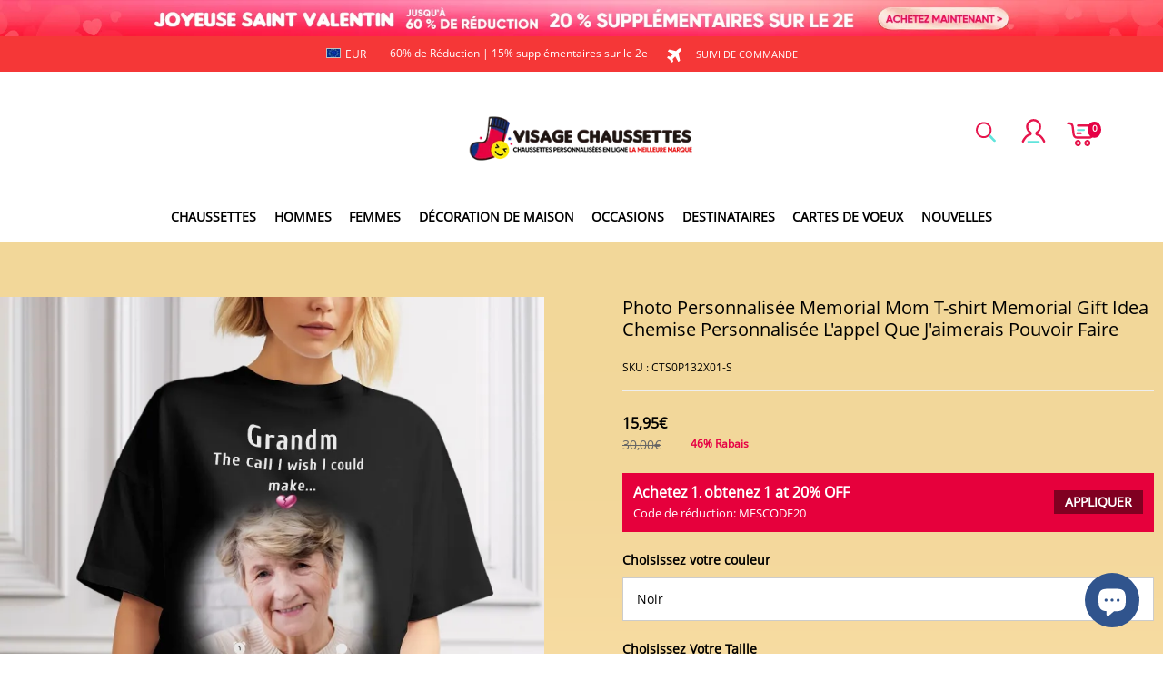

--- FILE ---
content_type: text/css; charset=UTF-8
request_url: https://www.visagechaussettes.fr/cdn/shop/prod/2004112581/1711614876031/6620c8e37c29d40232743905/1713747977738/assets/section-main-product.css
body_size: 16946
content:
/* Custom content */
.product__details-wrapper {
    margin-top: 0;
}

.product__details-container summary {
    align-items: center;
}

.product__details-container summary .icon-accordion {
    width: 24px;
    height: 24px;
}

.product__details-container summary .icon-accordion svg {
    width: 24px;
    height: 24px;
}

.product__details-container summary .accordion__title {
    line-height: 24px;
}

/* Product info */
.product__info-container>*+* {
    margin: 20px 0;
}

.product__info-container .product__info-description {
    max-width: 100%;
    overflow-x: auto;
}

.product__dividing-line {
    display: block;
    height: 1px;
}

.product__info-wrapper .product-label-items {
    margin: 12px 0;
}

.product__info-wrapper .product-label-item {
    padding: 1px 10px;
    border-radius: 20px;
    display: inline-block;
    font-size: 12px;
    margin: 2px 2px 2px 0;
}

.product__info-wrapper .product-label-item a {
    color: #000 !important;
    cursor: default;
}

@media screen and (max-width: 959px) {
    .product__dividing-line {
        margin-left: var(--product-dividing-line-style);
        margin-right: var(--product-dividing-line-style);
        height: var(--product-dividing-line-height);
    }
}

@media screen and (min-width: 960px) {
    .product__info-container--sticky {
        display: block;
    }

    /* product_image_pc_position */
    .product--left .product__info-wrapper {
        padding-left: 45px;
        padding-top: 0px;
    }

    .product--left .product__media-wrapper {
        padding-right: 0px;
    }

    .product--right .product__info-wrapper {
        padding-right: 60px;
        padding-top: 60px;
    }

    .product--right .product__media-wrapper {
        padding-left: 0px;
    }

    /* product_image_size */
    .product--large .product__media-wrapper {
        max-width: 50%;
        width: 50%;
    }

    .product--large .product__info-wrapper {
        max-width: 50%;
        width: 50%;
        margin-top: 0;
    }

    .product--medium .product__media-wrapper,
    .product--medium .product__info-wrapper {
        max-width: 50%;
        width: 50%;
    }

    .product--small .product__media-wrapper {
        max-width: 50%;
        width: 50%;
    }

    .product--small .product__info-wrapper {
        max-width: 50%;
        width: 50%;
    }

    .product[mount="quick-add-modal"] {
        padding-right: 35px;
    }
}

@media screen and (max-width: 959px) {
    .product__media-wrapper {
        padding: 0;
        /* margin: 0 -10px; */
        /* width: calc(100% + 20px); */
        max-width: calc(100% + 20px);
    }
}

/* Product form */
.product-form {
    display: block;
}

.product-form .product-form__error-message-wrapper:not([hidden]) {
    display: flex;
    align-items: center;
    margin-bottom: 10px;
    color: rgb(var(--color-discount-tag-background));
}

.product-form .product-form__error-message-wrapper:not([hidden]) .icon-error {
    margin-right: 5px;
}

.product__info-item--quantity-input {
    display: flex;
    justify-content: space-between;
}

/* Form Elements */
.product-form__input {
    flex: 0 0 100%;
    padding: 0;
    margin: 0 0 20px 0;
    max-width: 100%;
    min-width: fit-content;
    border: none;
}

variant-radios .product-form__input {
    margin-bottom: 10px;
    display: flex;
    justify-content: space-between;
    align-items: flex-start;
}

variant-radios .product-form__input .product-form__input--left {
    margin-right: 15px;
    flex-shrink: 0;
    max-width: 35%;
}

variant-radios .product-form__input .product-form__input--right {
    text-align: right;
    line-height: normal;
}

variant-radios,
variant-selects {
    display: block;
}

fieldset.product-form__input .form__label {
    margin-bottom: 10px;
}

/* variant-radios */
.product-form__input input[type="radio"] {
    clip: rect(0, 0, 0, 0);
    overflow: hidden;
    position: absolute;
    height: 1px;
    width: 1px;
}

/* color-swatch-radios */
.product-form__input input[type="radio"]+label.product-form--color-swatch {
    display: inline-block;
    margin-left: 8px;
    position: relative;
    cursor: pointer;
    width: 22px;
    height: 22px;
    border: 1px solid rgb(var(--color-entry-line));
    background-image: var(--swatch-background-default-image);
    background-position: center;
    background-size: 20px;
    background-clip: content-box;
}

.product-form__input input[type="radio"]+label.product-form--color-swatch .product-form--color-swatch-inner {
    background: var(--swatch-background-color);
    width: 100%;
    height: 100%;
    z-index: 1;
    position: absolute;
    left: 0;
    top: 0;
}

.product-form__input input[type="radio"]+label.product-form--color-swatch.color-swatch-circle {
    border-radius: 50%;
}

.product-form__input input[type="radio"]+label.product-form--color-swatch.color-swatch-circle:after {
    border-radius: 50%;
}

.product-form__input input[type="radio"]+label.product-form--color-swatch.color-swatch-circle .product-form--color-swatch-inner {
    border-radius: 50%;
}

.product-form__input input[type="radio"]:not([disabled])+label.product-form--color-swatch:hover {
    border: none;
}

.product-form__input input[type="radio"]:not([disabled])+label.product-form--color-swatch:hover:after {
    content: "";
    position: absolute;
    width: calc(100% + 6px);
    height: calc(100% + 6px);
    top: -3px;
    left: -3px;
    border: 1px solid #000000;
    padding: 2px;
}

.product-form__input input[type="radio"]:checked+label.product-form--color-swatch {
    border: none;
}

.product-form__input input[type="radio"]:checked+label.product-form--color-swatch:after {
    content: "";
    position: absolute;
    width: calc(100% + 6px);
    height: calc(100% + 6px);
    top: -3px;
    left: -3px;
    border: 1px solid #000000;
    padding: 2px;
}

.product-form__input input[type="radio"]:disabled+label.product-form--color-swatch {
    overflow: hidden;
    cursor: not-allowed;
}

.product-form__input input[type="radio"]:disabled+label.product-form--color-swatch:before {
    content: "";
    position: absolute;
    left: 0;
    top: 100%;
    width: 32px;
    border-bottom: 1px solid #000000;
    transform: rotate(-45deg);
    transform-origin: left;
    z-index: 2;
}

.product-form__input input[type="radio"]:disabled+label.product-form--color-swatch:hover:after {
    content: "";
}

.product-form__input input[type="radio"]:checked:disabled+label.product-form--color-swatch {
    overflow: visible;
}

.product-form__input input[type="radio"]:checked:disabled+label.product-form--color-swatch:after {
    padding: 2px;
    background-size: calc(100% - 2px);
}

.product-form__input input[type="radio"]+label:not(.product-form--color-swatch) {
    border: var(--sku-selector-border-thickness) solid rgba(var(--color-text), var(--sku-selector-border-opacity));
    background-color: rgb(var(--color-page-background));
    color: rgba(var(--color-text));
    border-radius: var(--sku-selector-border-radius);
    display: inline-block;
    margin-left: 6px;
    padding: 7.5px 15px;
    text-align: center;
    cursor: pointer;
    position: relative;
    margin-bottom: 10px;
    vertical-align: middle;
}

.product-form__input input[type="radio"]+label:not(.product-form--color-swatch)::before {
    content: "";
    position: absolute;
    left: 7.5px;
    top: 50%;
    width: calc(100% - 15px);
    border-bottom: 1px solid rgba(var(--color-text), 0.1);
    transform: rotate(-35deg);
    opacity: 0;
}

.product-form__input input[type="radio"]+label:not(.product-form--color-swatch)::after {
    content: "";
    width: calc(100% + 2px + var(--sku-selector-border-thickness) * 2);
    height: calc(100% + 2px + var(--sku-selector-border-thickness) * 2);
    position: absolute;
    top: calc(var(--sku-selector-border-thickness) * -1 - 1px);
    left: calc(var(--sku-selector-border-thickness) * -1 - 1px);
    border: 1px solid transparent;
    border-radius: var(--sku-selector-border-radius-outset);
}

.product-form__input input[type="radio"]+label:not(.product-form--color-swatch):hover::after {
    border-color: rgba(var(--color-text), var(--sku-selector-border-opacity));
}

.product-form__input input[type="radio"]:checked+label:not(.product-form--color-swatch) {
    background-color: rgba(var(--color-button-background));
    color: rgba(var(--color-button-text));
    border-color: rgba(var(--color-button-background));
}

.product-form__input input[type="radio"]:checked+label:not(.product-form--color-swatch):hover::after {
    border-color: transparent;
}

.product-form__input input[type="radio"]:disabled+label:not(.product-form--color-swatch) {
    color: rgba(var(--color-text), 0.1);
    background-color: transparent;
    overflow: hidden;
    cursor: not-allowed;
}

.product-form__input input[type="radio"]:disabled+label:not(.product-form--color-swatch)::before {
    opacity: 1;
}

.product-form__input input[type="radio"]:disabled+label:not(.product-form--color-swatch):hover::after {
    border-color: transparent;
}

.product-form__input input[type="radio"]:disabled:checked+label:not(.product-form--color-swatch) {
    border-color: rgba(var(--color-button-background));
}

.product__info-container .quantity {
    min-width: 120px;
    height: 50px;
}

/* variant-selects */
variant-selects .field::after,
variant-selects .field:hover::after,
variant-selects .field:focus::after,
variant-selects .field:focus-within::after {
    border-color: #ccc;
    border-radius: 0;
}

variant-selects .variant-input-wrapper {
    display: flex;
    justify-content: space-between;
    flex-flow: column;
}

.variant-selects-box .form__label {
    margin-right: 15px;
    flex-shrink: 0;
    max-width: 80%;
    margin-bottom: 8px;
    font-size: 14px;
}

variant-selects .variant-input-wrapper .field {
    min-width: 120px;
    max-width: 100%;
    width: auto;
}

variant-selects .variant-input-wrapper .field>select {
    text-overflow: ellipsis;
    overflow: hidden;
    white-space: nowrap;
    height: 48px;
}

variant-selects .variant-input-wrapper .field__suffix {
    position: absolute;
    right: 0;
    top: 50%;
    transform: translateY(-50%);
}

/* The ipad end responds to the mobile end in vertical screen */
/* @custom-media --tablet (max-width: 959px); */
/* @custom-media --gt-mobile (min-width: 751px); */
/* detectingScreen need to consider the configuration of the tablet */

.product.grid {
    margin: 50px auto 40px;
    padding: 0;
    width: 100%;
    max-width: 1300px;
    justify-content: space-between;
}

.gift-plugins-container {
    display: none;
}

.product-block-item .product-label-items {
    margin: 12px 0;
}

.my-review-tabbar-con .my-review-sort ul.my-review-sort-ul>li {
    padding: 0 10px;
    min-width: 130px;
}

li#my-review-paging-right,
li#my-review-paging-left {
    display: none;
}

.product-block-item .product-label-item {
    padding: 1px 10px;
    border-radius: 20px;
    display: inline-block;
    background: #ffe42b;
    color: #000;
    font-size: 12px;
    margin: 2px 2px 2px 0;
}

.product-block-item .product-label-item a {
    color: #000 !important;
    cursor: default;
}

#submit-ticketpc,
#submit-ticketmb,
#submit-ticketorder,
#submit-order,
#submit-sizeguide {
    display: none;
}

.third-party-share {
    align-items: center;
    display: flex;
    flex-direction: row;
    justify-content: center;
}

.custom-class-size-guide .tingle-modal-box__content #submit-sizeguide {
    height: auto;
}

.third-party-share>a {
    margin-right: 10px;
}

.third-party-share>a:last-child {
    margin-right: 0;
}

.third-party-share .third-party-item {
    align-items: center;
    cursor: pointer;
    display: flex;
    text-decoration: none;
    user-select: none;
}

.third-party-share .third-party-item .third-party-name {
    color: rgba(var(--color-text));
    margin-left: 2px;
}

.third-party-share .third-party-item .third-party-icon {
    align-items: center;
    display: flex;
    height: 24px;
    justify-content: center;
    width: 24px;
}

.third-party-share .third-party-item svg {
    fill: rgba(var(--color-text));
}

.third-party-share .third-party-more {
    position: relative;
}

.third-party-share .third-party-more.third-party-more-active .third-party-arrow {
    transform: rotate(-180deg);
}

.third-party-share .third-party-more.third-party-more-active .third-party-more-list {
    max-height: 200px;
    transition: max-height .2s ease-in;
}

.third-party-share .third-party-more-list {
    background-color: rgba(var(--color-page-background));
    box-shadow: 0 2px 40px rgba(0, 0, 0, .1);
    max-height: 0;
    overflow: hidden;
    padding: 0 12px;
    position: absolute;
    right: 0;
    top: 30px;
    transition: max-height .2s ease-out;
    z-index: 10;
}

.third-party-share .third-party-more-list>a {
    margin-bottom: 12px;
}

.third-party-share .third-party-more-list>a:first-child {
    margin-bottom: 15px;
    margin-top: 12px;
}

.third-party-share .third-party-arrow {
    align-items: center;
    background-color: rgba(0, 0, 0, .05);
    border-radius: 50%;
    cursor: pointer;
    display: flex;
    justify-content: center;
    position: relative;
    transition: transform .2s linear;
    z-index: 2;
}

.third-party-share .third-party-arrow.third-party-arrow-large {
    height: 32px;
    width: 32px;
}

.third-party-share .third-party-arrow.third-party-arrow-small {
    height: 24px;
    width: 24px;
}

.product-price h1,
.product-price>div {
    margin-bottom: 10px;
}

.product-price .price {
    display: flex;
    flex-wrap: wrap;
    align-items: flex-end;
}

.product-price .price.product-info-price_hasDiscount .product-sales-price {
    color: rgba(var(--color-discount));
    font-size: calc(var(--type-body-size) * 1.18);
}

.product-price .price.product-info-price_hasDiscount .product-origin-price {
    color: rgba(var(--color-light-text));
    font-size: calc(var(--type-body-size) * 1);
}

.product-price-discount.body4 {
    font-size: calc(var(--type-body-size) * 1);
}

.product-price .price .product-origin-price,
.product-price .price .product-sales-price {
    color: rgba(var(--color-sale));
    margin-right: 8px;
}

.product-price .price .product-sales-price>span {
    font-weight: 600;
    color: #000;
}

.product-price .price .product-origin-price>sup,
.product-price .price .product-sales-price>sup {
    margin-left: 1px;
}

.product-price .price .vipPrice {
    margin-left: -6px;
    margin-right: 10px;
}

.product-price .price .originPrice {
    text-decoration: line-through;
}

.product-price .price .discount {

    font-size: calc(var(--type-body-size) * 0.9);
    background-color: rgba(var(--color-tag-background));
    border-radius: var(--product-discount-radius);
    color: rgba(var(--color-tag-text));
    font-weight: 600;
    margin-right: 10px;
    padding: 4px 12px;
}

.product-price .hide {
    display: none;
}

.product-price .product-info-space {
    margin-bottom: 0;
    padding-top: 25px;
}



.description-tabs .global-dropdown-list .global-dropdown-list__head {
    border-top: 1px solid #f7f7f7;
    border-bottom: 1px solid #f7f7f7;
    height: 50px;
    line-height: 50px;
    margin-bottom: -1px;
    font-size: 12px;
    color: #999;
    padding: 0 20px;
    text-transform: uppercase;
    overflow: hidden;
    cursor: pointer;
    font-weight: 600;
    position: relative;
}

.description-tabs .global-dropdown-list.is-open .global-dropdown-list__head {
    color: #000;
}

.description-tabs .global-dropdown-list__main {
    padding: 0 5px 0 30px;
    color: #999;
    font-size: 12px;
    line-height: 1.5;
    display: block;
}

.description-tabs .global-dropdown-list__head .symbol {
    position: absolute;
    width: 40px;
    height: 30px;
    display: block;
    top: 25%;
    right: 2%;
}

.description-tabs .global-dropdown-list__head .symbol:before {
    content: "";
    width: 12px;
    height: 2px;
    background-color: #999;
    position: absolute;
    left: 10px;
    top: 11px;
    transform: rotate(90deg);
    transition: transform 0.3s;
}

.description-tabs .global-dropdown-list__head .symbol:after {
    content: "";
    width: 12px;
    height: 2px;
    background-color: #999;
    position: absolute;
    right: 18px;
    top: 11px;
    transform: rotate(180deg);
}

.description-tabs .global-dropdown-list.is-open .symbol:before {
    transform: rotate(180deg);
    background: #000;
}

.description-tabs .global-dropdown-list.is-open .symbol:after {
    background: #000;
}

@media (max-width:749.98px) {
    .product.grid {
        margin: 0px auto 20px;
    }

    .product-page-images-section {
        margin-top: 0;
    }

    .product__info-container .quantity {
        min-width: 100px;
        height: 45px;
    }

    .product-form__buttons button#product-form-main-product-info-submit {
        height: 45px;
    }

    .product__info-item product-form.product-form {
        width: calc(100% - 100px);
        height: 45px;
    }

    .product-price .product-info-space {
        padding-top: 20px;
    }

}

.product-title h1,
.product-title>div {
    margin-bottom: 10px;
    color: #000;
}

.sku-review.product-infos__line {
    display: flex;
    justify-content: space-between;
    border-bottom: 1px solid #eee;
    padding-bottom: 16px;
    align-items: baseline;
    color: #000;
    font-size: 12px;
}

span#ProductPriceproduct-page-price {
    color: #000;
    font-size: 16px;
}

span#ProductComparePriceproduct-page-price {
    color: #666;
    text-decoration: line-through;
}

.product__info-wrapper .price .price__container .notranslate {
    padding-left: 20px;
    font-size: 12px;
    color: #e60044;
    font-weight: 600;
    padding-bottom: 3px;
}

.product__info-wrapper .price__container {
    display: flex;
    align-items: flex-end;
}

.product__info-wrapper .price__container .price__sale {
    display: flex;
    flex-flow: column;
}

.product-sell-info {
    margin-bottom: 0 !important;
}

.product-sell-info .product-sell-box {
    align-items: center;
    display: flex;
    margin-bottom: 15px;
}

.product-sell-info .product-sell-box:last-child {
    margin-bottom: 0;
}

.product-sell-info .product-sell-icon {
    stroke: currentColor;
    color: rgba(var(--color-text));
    line-height: 1;
    min-width: 24px;
}

.product-sell-info .product-sell-text {
    color: rgba(var(--color-text));
    margin-left: 16px;
}

.product-quantiy-button {
    display: flex;
    align-items: center;
}

.product-quantiy-button .sunziplugin {
    width: 100%;
}

.product-quantiy-button .product-block-item {
    width: calc(100% - 131px);
    margin: 0;
}

.product-sku-quantity>div {
    margin-top: 10px;
}

.product-sku-quantity>div:first-child {
    margin-top: 0;
}

.product-sku-quantity .product-stepper {
    width: 128px;
    margin: 0;
    margin-right: 3px;
    background: #f8f8f8;
    height: 55px;
}

.product-sku-quantity .product-stepper:after,
.product-sku-quantity .product-stepper::before {
    display: none;
}

.product-sku-quantity .product-stepper .stepper-after,
.product-sku-quantity .product-stepper .stepper-before {
    align-items: center;
    display: flex;
}

.product-sku-quantity .product-stepper .stepper-after svg,
.product-sku-quantity .product-stepper .stepper-before svg {
    height: 27px;
    width: 27px;
}

.product-sku-quantity .product-stepper .stepper-input {
    flex: 1;
}

.product-sku-quantity .product-stepper span {
    height: auto;
    width: auto;
}

.product-sku-quantity .hide {
    display: none;
}

@media (max-width:749.98px) {
    span#ProductPriceproduct-page-price {
        font-size: 20px;
        font-weight: 900;
    }

    .product__info-wrapper .price__container {
        align-items: baseline;
    }

    .product-sku-quantity .product-stepper {
        width: 100px;
    }

    .product-sku-quantity .product-stepper .stepper-after svg,
    .product-sku-quantity .product-stepper .stepper-before svg {
        height: 23px;
        width: 23px;
    }

    .product-sku-quantity .product-stepper {
        width: 100px;
    }

    .product-quantiy-button .product-block-item {
        width: calc(100% - 100px);
    }
}

.product-abstract .subTitle {
    white-space: pre-wrap;
}

.product-third-party-list {
    margin-top: 17px;
}

.product-third-party-list .third-party-content {
    align-items: center;
    display: flex;
    margin-top: 18px;
}

.product-third-party-list .third-party-content a {
    align-items: center;
    color: rgba(var(--color-text));
    display: flex;
    text-decoration: none;
}

@media (max-width:749.98px) {
    .product-third-party-list {
        margin-top: 12px;
    }
}

.product-button-list .hide {
    display: none;
}

.product-button-list>button {
    align-items: center;
    display: flex;
    justify-content: center;
    min-height: 56px;
    position: relative;
    width: 100%;
}

.product-button-list>button.buy-now {
    display: none;
}

.product-button-list>button:last-child {
    margin-bottom: 0;
}

.product-button-list .add-to-cart>.pdp_button_text,
.product-button-list .buy-now>.pdp_button_text {
    line-height: 1.6;
}

.product-button-list .add-to-cart>.pdp_button_text.loading,
.product-button-list .add-to-cart>.pdp_button_text.showSuccessAni,
.product-button-list .buy-now>.pdp_button_text.loading,
.product-button-list .buy-now>.pdp_button_text.showSuccessAni {
    opacity: 0;
}

.product-button-list .add-to-cart .mp-toast,
.product-button-list .buy-now .mp-toast {
    z-index: 129;
}

.product-button-list .product_button_loading .mp-loading__spinner {
    height: 20px;
}

.product-button-list .paypay-button {
    height: 43px;
    position: relative;
    z-index: 0;
    display: none;
}

[data-button_style=square] .product-button-list .paypay-button {
    border-radius: 0;
}

[data-button_style=radius] .product-button-list .paypay-button {
    border-radius: 4px;
}

[data-button_style=rounded] .product-button-list .paypay-button {
    border-radius: 46px;
}

.product-button-list .paypay-button .product-button-paypal-preview-mask {
    cursor: pointer;
    display: block;
    height: 100%;
    left: 0;
    position: absolute;
    top: 0;
    width: 100%;
    z-index: 101;
}

.product-button-list .product-inquiry__contactusButton {
    letter-spacing: 0;
    width: 100%;
}

.product-button-list .product-more-payment-button {
    color: rgba(var(--color-text));
    cursor: pointer;
    font-family: Helvetica Neue;
    font-size: 14px;
    font-weight: 500;
    margin: 20px auto 0;
    text-align: center;
    text-decoration: underline;
}

.product-button-list .product-more-payment-button .product_buy_loading {
    display: none;
}

.product-button-list .product-more-payment-button:hover {
    color: rgba(var(--color-text), .8);
}

@media (max-width:749.98px) {
    .product-button-list .product-more-payment-button {
        font-size: 12px;
    }
}

.productSecurityPayment {
    border-top: 1px solid rgba(var(--color-entry-line));
    margin-top: 35px;
    padding: 35px 0;
}

.productSecurityPayment>p {
    color: rgba(var(--color-text), .6);
    margin-bottom: 12px;
    margin-top: 0;
}

.productSecurityPayment .mobileImages,
.productSecurityPayment .pcImages {
    display: flex;
    flex-wrap: wrap;
    font-size: 0;
}

.productSecurityPayment .mobileImages.customImage img,
.productSecurityPayment .pcImages.customImage img {
    height: 100%;
    width: 100%;
}

.productSecurityPayment .mobileImages img,
.productSecurityPayment .pcImages img {
    height: 36px;
    margin: 0 12px 12px 0;
    object-fit: contain;
    width: auto;
}

.productSecurityPayment .afterSaleGuarantee {
    color: rgba(var(--color-text));
}

@media (max-width:749.98px) {
    .productSecurityPayment .pcImages {
        display: none;
    }

    .productSecurityPayment .mobileImages {
        display: block;
    }
}

@media (min-width:750px) {
    .productSecurityPayment .pcImages {
        display: block;
    }

    .productSecurityPayment .mobileImages {
        display: none;
    }
}

@media (max-width:749.98px) {
    .productSecurityPayment {
        margin-top: 30px;
        padding: 30px 0;
    }
}

.product-detail-collapse .custom-page-render-container {
    word-break: break-all;
}

.product-detail-collapse .custom-page-render-container iframe {
    max-width: 100%;
}

.product-detail-collapse .custom-page-render-container img {
    height: auto;
    max-width: 100%;
}

@media (max-width:749.98px) {
    .product-detail-collapse {
        margin-top: 30px;
    }
}

.base-collapse-item {
    border-top: 1px solid rgba(var(--color-entry-line));
}

.base-collapse-item__header {
    align-items: center;
    color: rgba(var(--color-text));
    cursor: pointer;
    display: flex;
    position: relative;
    user-select: none;
}

.base-collapse-item__header .base-collapse-item__title {
    display: inline-block;
    font-weight: 600;
    letter-spacing: 0;
    line-height: 160%;
    margin: 0;
    overflow: hidden;
    padding: 15px 35px 15px 0;
    text-overflow: ellipsis;
    width: 100%;
    word-break: break-word;
}

.base-collapse-item__header .base-collapse-item__icon {
    margin-right: 20px;
    padding: 15px 0;
}

.base-collapse-item__header .base-collapse-item__icon svg {
    display: block;
    height: 24px;
    width: 24px;
}

.base-collapse-item__header .base-collapse-item__arrow .icon-chevron-down-left,
.base-collapse-item__header .base-collapse-item__arrow .icon-chevron-down-right {
    transform: rotate(0);
    transform-origin: 50% 89%;
    transition: transform .2s cubic-bezier(.4, 0, .2, 1);
}

.base-collapse-item__header .base-collapse-item__arrow svg {
    color: rgba(var(--color-text));
    display: block;
    height: 6px;
    transform: scale(1.25);
    transition: transform .2s cubic-bezier(.4, 0, .2, 1);
    width: 8px;
}

.base-collapse-item__wrap {
    backface-visibility: hidden;
    height: 0;
    overflow: hidden;
}

.base-collapse-item__wrap,
.base-collapse-item__wrap .base-collapse-item__content {
    transition: opacity .2s ease, height .15s ease, transform .3s cubic-bezier(.25, .46, .45, .94);
}

.base-collapse-item__wrap .base-collapse-item__content {
    opacity: 0;
    padding: 15px 0;
    transform: translateY(40px);
}

.base-collapse-item.active .base-collapse-item__arrow .icon-chevron-down-left {
    transform: rotate(45deg);
}

.base-collapse-item.active .base-collapse-item__arrow .icon-chevron-down-right {
    transform: rotate(-45deg);
}

.base-collapse-item.active .base-collapse-item__wrap {
    height: auto;
}

.base-collapse-item.active .base-collapse-item__content {
    opacity: 1;
    transform: translateY(0);
}

.stock-hide {
    display: none;
}

.stock-bock {
    font-weight: 600;
}

.product-tax {
    align-items: center;
    color: rgba(var(--color-text)) !important;
    display: flex;
    font-size: 14px;
    opacity: .6;
}

@media (max-width:749.98px) {
    .product-tax {
        font-size: 12px;
    }
}

.product-tax-ml {
    margin-right: 10px;
}

.product-tabs-container {
    width: 100%;
}

.product-tabs-container .product-tabs-nav {
    border-bottom: 1px solid rgba(var(--color-entry-line));
    overflow: auto;
    position: relative;
}

.product-tabs-container .product-tabs-nav::-webkit-scrollbar {
    display: none;
}

.product-tabs-container .product-tabs-nav .product-tabs-scroller {
    align-items: center;
    display: flex;
    justify-content: start;
    min-width: 100%;
    width: max-content;
}

.product-tabs-container .product-tabs-nav .product-tabs-tab {
    color: rgba(var(--color-text));
    cursor: pointer;
    font-weight: 700;
    letter-spacing: .3em;
    margin-right: 40px;
    padding: 20px 0 12px;
    position: relative;
    text-transform: uppercase;
}

.product-tabs-container .product-tabs-nav .product-tabs-tab:after {
    border-top: 3px solid rgba(var(--color-btn-background));
    bottom: 0;
    content: "";
    left: 0;
    margin: auto;
    position: absolute;
    right: 0;
    width: 0;
}

.product-tabs-container .product-tabs-nav .product-tabs-tab.active:after {
    transition: width .1s;
    width: 100%;
}

.product-tabs-container .product-tabs-content {
    padding: 40px 0 20px;
}

.product-tabs-container.only_one_tab .product-tabs-nav {
    border-color: transparent;
}

.product-tabs-container.only_one_tab .product-tabs-nav .product-tabs-tab {
    cursor: auto;
    margin-left: 0;
    margin-right: 0;
    width: 100%;
}

[data-type_title_text_align=left] .product-tabs-container.only_one_tab .product-tabs-nav .product-tabs-tab {
    text-align: left;
}

[data-type_title_text_align=center] .product-tabs-container.only_one_tab .product-tabs-nav .product-tabs-tab {
    text-align: center;
}

[data-type_title_text_align=right] .product-tabs-container.only_one_tab .product-tabs-nav .product-tabs-tab {
    text-align: right;
}

.product-tabs-container.only_one_tab .product-tabs-nav .product-tabs-tab:after {
    display: none;
}

@media (max-width:749.98px) {
    .product-tabs-container .product-tabs-nav-box {
        position: relative;
    }

    .product-tabs-container .product-tabs-nav-box:after {
        background: linear-gradient(90deg, hsla(0, 0%, 100%, 0) 0, #fff);
        content: "";
        display: block;
        height: 100%;
        position: absolute;
        right: -1px;
        top: 0;
        width: 40px;
    }

    .product-tabs-container .product-tabs-nav .product-tabs-tab:first-child {
        margin-left: 0;
    }

    .product-tabs-container .product-tabs-content {
        padding-top: 30px;
    }

    .product-tabs-container.only_one_tab .product-tabs-nav-box:after {
        display: none;
    }

    .product-tabs-container.only_one_tab .product-tabs-nav {
        margin-right: 0;
    }
}

body .pswp {
    -webkit-text-size-adjust: 100%;
    -webkit-backface-visibility: hidden;
    display: none;
    height: 100%;
    left: 0;
    outline: none;
    overflow: hidden;
    position: fixed;
    top: 0;
    touch-action: none;
    width: 100vw;
    z-index: 1500;
}

body .pswp img {
    max-width: none;
}

body .pswp--animate_opacity {
    opacity: .001;
    transition: opacity 333ms cubic-bezier(.4, 0, .22, 1);
    will-change: opacity;
}

body .pswp--open {
    display: block;
}

body .pswp--zoom-allowed .pswp__img {
    cursor: zoom-in;
}

body .pswp--zoomed-in .pswp__img {
    cursor: grab;
}

body .pswp--dragging .pswp__img {
    cursor: grabbing;
}

body .pswp__bg {
    -webkit-backface-visibility: hidden;
    background: rgba(var(--color-page-background));
    opacity: 0;
    transform: translateZ(0);
}

body .pswp__bg,
body .pswp__scroll-wrap {
    height: 100%;
    left: 0;
    position: absolute;
    top: 0;
    width: 100%;
}

body .pswp__scroll-wrap {
    overflow: hidden;
}

body .pswp__container,
body .pswp__zoom-wrap {
    bottom: 0;
    left: 0;
    position: absolute;
    right: 0;
    top: 0;
    touch-action: none;
}

body .pswp__container,
body .pswp__img {
    -webkit-tap-highlight-color: transparent;
    -webkit-touch-callout: none;
    -webkit-user-select: none;
    user-select: none;
}

body .pswp__zoom-wrap {
    position: absolute;
    transform-origin: left top;
    transition: transform 333ms cubic-bezier(.4, 0, .22, 1);
    width: 100%;
}

body .pswp__bg {
    transition: opacity 333ms cubic-bezier(.4, 0, .22, 1);
    will-change: opacity;
}

body .pswp--animated-in .pswp__bg,
body .pswp--animated-in .pswp__zoom-wrap {
    transition: none;
}

body .pswp__container,
body .pswp__zoom-wrap {
    -webkit-backface-visibility: hidden;
}

body .pswp__item {
    bottom: 0;
    overflow: hidden;
    right: 0;
}

body .pswp__img,
body .pswp__item {
    left: 0;
    position: absolute;
    top: 0;
}

body .pswp__img {
    height: auto;
    width: auto;
}

body .pswp__img--placeholder {
    -webkit-backface-visibility: hidden;
}

body .pswp--ie .pswp__img {
    height: auto !important;
    left: 0;
    top: 0;
    width: 100% !important;
}

body .pswp__error-msg {
    color: #ccc;
    left: 0;
    line-height: 16px;
    margin-top: -8px;
    position: absolute;
    text-align: center;
    top: 50%;
    width: 100%;
}

body .pswp__error-msg a {
    color: #ccc;
    text-decoration: underline;
}

body .pswp__ui .pswp__button {
    background-color: rgba(var(--color-page-background));
    border: 1px solid;
    border-color: rgba(var(--color-entry-line));
    border-radius: 50%;
    cursor: pointer;
    line-height: 1;
    line-height: 0;
    margin: 15px;
    min-width: 0;
    padding: 10px;
    position: relative;
}

body .pswp__ui .pswp__button>svg {
    stroke: rgba(var(--color-text));
    height: 13px;
    margin: 8px;
    pointer-events: none;
    width: 13px;
}

body .pswp__ui .pswp__button.pswp__button--close {
    padding: 15px;
}

body .pswp__ui .pswp__button:after {
    bottom: 0;
    content: "";
    display: block;
    left: 0;
    position: absolute;
    right: 0;
    top: 0;
}

body .pswp__ui .pswp__button[disabled] {
    opacity: 0;
    pointer-events: none;
}

body .pswp__ui {
    align-items: center;
    bottom: 30px;
    display: flex;
    justify-content: center;
    left: 0;
    position: absolute;
    right: 0;
    transform: translateY(0);
    transition: transform .25s .6s;
}

body .pswp__ui--hidden {
    transform: translateY(150%);
    transition: transform .25s;
}

.product_productImages video::-webkit-media-controls-fullscreen-button {
    display: none;
}

.product_pc_productImageContainer {
    width: 100%;
}

.product_pc_productImageContainer.product_layoutColumn {
    display: flex;
}

.product_pc_productImageContainer.product_layoutColumn .product_thumbsColumnContainer {
    flex-shrink: 0;
    height: 0;
    margin-right: 20px;
    overflow: hidden;
    position: relative;
    width: 76px;
}

.product_pc_productImageContainer.product_layoutColumn .product_thumbsColumnContainer .productImageThumbs {
    overflow-y: auto;
    scrollbar-width: none;
}

.product_pc_productImageContainer.product_layoutColumn .product_thumbsColumnContainer .productImageThumbs.smooth-animate {
    -ms-overflow-style: -ms-autohiding-scrollbar;
    scroll-behavior: smooth;
}

.product_pc_productImageContainer.product_layoutColumn .product_thumbsColumnContainer .productImageThumbs::-webkit-scrollbar {
    height: 0;
    width: 0;
}

.product_pc_productImageContainer.product_layoutColumn .product_thumbsColumnContainer .arrowBottom,
.product_pc_productImageContainer.product_layoutColumn .product_thumbsColumnContainer .arrowTop {
    box-sizing: border-box;
    cursor: pointer;
    height: 25px;
    line-height: 0;
    padding: 3px 0 13px;
    text-align: center;
}

.product_pc_productImageContainer.product_layoutColumn .product_thumbsColumnContainer .arrowBottom svg,
.product_pc_productImageContainer.product_layoutColumn .product_thumbsColumnContainer .arrowTop svg {
    stroke: rgba(var(--color-text));
}

.product_pc_productImageContainer.product_layoutColumn .product_thumbsColumnContainer .arrowTop {
    display: none;
}

.product_pc_productImageContainer.product_layoutColumn .product_thumbsColumnContainer .arrowBottom {
    padding: 13px 0 3px;
}

.product_pc_productImageContainer.product_layoutColumn .product_thumbsColumnContainer .arrowBottom svg {
    transform: rotate(180deg);
}

.product_pc_productImageContainer.product_layoutColumn .product_thumbsColumnContainer .productImageThumbsWrapper {
    position: relative;
}

.product_pc_productImageContainer.product_layoutColumn .product_thumbsColumnContainer .productImageThumbsWrapper .thumbsImageItem {
    cursor: pointer;
    line-height: 0;
    margin-bottom: 20px;
    user-select: none;
    width: 100%;
}

.product_pc_productImageContainer.product_layoutColumn .product_thumbsColumnContainer .productImageThumbsWrapper .thumbsImageItem figure {
    display: block;
    height: 0;
    margin: 0;
    position: relative;
}

.product_pc_productImageContainer.product_layoutColumn .product_thumbsColumnContainer .productImageThumbsWrapper .thumbsImageItem figure.imageItemError {
    background-color: rgba(var(--color-text), .05);
    background-image: var(--sl-asset-product-commons-svg-default-img--svg);
    background-position: 50%;
    background-repeat: no-repeat;
}

.product_pc_productImageContainer.product_layoutColumn .product_thumbsColumnContainer .productImageThumbsWrapper .thumbsImageItem figure.imageItemError>img {
    height: 0;
    opacity: 0 !important;
    padding-bottom: 100%;
    width: 0;
}

.product_pc_productImageContainer.product_layoutColumn .product_thumbsColumnContainer .productImageThumbsWrapper .thumbsImageItem figure.videoCoverError {
    background-color: rgba(var(--color-text), .05);
    background-image: var(--sl-asset-product-commons-svg-icon_videofb--svg);
    background-position: 50%;
    background-repeat: no-repeat;
    background-size: 35%;
}

.product_pc_productImageContainer.product_layoutColumn .product_thumbsColumnContainer .productImageThumbsWrapper .thumbsImageItem figure.videoCoverError>img {
    height: 0;
    opacity: 0 !important;
    padding-bottom: 100%;
    width: 0;
}

.product_pc_productImageContainer.product_layoutColumn .product_thumbsColumnContainer .productImageThumbsWrapper .thumbsImageItem figure.videoCoverError>svg {
    display: none;
}

.product_pc_productImageContainer.product_layoutColumn .product_thumbsColumnContainer .productImageThumbsWrapper .thumbsImageItem.imageItemError {
    background-size: 25%;
}

.product_pc_productImageContainer.product_layoutColumn .product_thumbsColumnContainer .productImageThumbsWrapper .thumbsImageItem img {
    height: 100%;
    left: 0;
    min-height: 1px;
    object-fit: contain;
    opacity: 0;
    position: absolute;
    top: 0;
    width: 100%;
}

.product_pc_productImageContainer.product_layoutColumn .product_thumbsColumnContainer .productImageThumbsWrapper .thumbsImageItem img[src],
.product_pc_productImageContainer.product_layoutColumn .product_thumbsColumnContainer .productImageThumbsWrapper .thumbsImageItem img[srcset] {
    opacity: 1;
}

.product_pc_productImageContainer.product_layoutColumn .product_thumbsColumnContainer .productImageThumbsWrapper .thumbsImageItem:last-child {
    margin-bottom: 0;
}

.product_pc_productImageContainer.product_layoutRow .product_thumbsRowContainer {
    align-items: center;
    display: flex;
    margin-top: 20px;
    overflow: hidden;
    position: relative;
    width: 100%;
}

.product_pc_productImageContainer.product_layoutRow .product_thumbsRowContainer .productImageThumbs {
    overflow-x: auto;
    scrollbar-width: none;
}

.product_pc_productImageContainer.product_layoutRow .product_thumbsRowContainer .productImageThumbs.smooth-animate {
    -ms-overflow-style: -ms-autohiding-scrollbar;
    scroll-behavior: smooth;
}

.product_pc_productImageContainer.product_layoutRow .product_thumbsRowContainer .productImageThumbs::-webkit-scrollbar {
    height: 0;
    width: 0;
}

.product_pc_productImageContainer.product_layoutRow .product_thumbsRowContainer .arrowBottomBox,
.product_pc_productImageContainer.product_layoutRow .product_thumbsRowContainer .arrowTopBox {
    box-sizing: border-box;
    cursor: pointer;
    padding: 0 3px 0 24px;
}

.product_pc_productImageContainer.product_layoutRow .product_thumbsRowContainer .arrowBottom,
.product_pc_productImageContainer.product_layoutRow .product_thumbsRowContainer .arrowTop {
    align-items: center;
    bottom: 0;
    display: flex;
    margin: auto;
    position: absolute;
    top: 0;
}

.product_pc_productImageContainer.product_layoutRow .product_thumbsRowContainer .arrowBottom svg,
.product_pc_productImageContainer.product_layoutRow .product_thumbsRowContainer .arrowTop svg {
    stroke: rgba(var(--color-text));
}

.product_pc_productImageContainer.product_layoutRow .product_thumbsRowContainer .arrowTopBox {
    display: none;
}

.product_pc_productImageContainer.product_layoutRow .product_thumbsRowContainer .arrowBottom {
    right: 0;
}

.product_pc_productImageContainer.product_layoutRow .product_thumbsRowContainer .arrowBottom svg {
    transform: rotate(90deg);
}

.product_pc_productImageContainer.product_layoutRow .product_thumbsRowContainer .arrowTop {
    left: 0;
}

.product_pc_productImageContainer.product_layoutRow .product_thumbsRowContainer .arrowTop svg {
    transform: rotate(-90deg);
}

.product_pc_productImageContainer.product_layoutRow .product_thumbsRowContainer .productImageThumbsWrapper .thumbsImageItem {
    cursor: pointer;
    line-height: 0;
    margin-right: 20px;
    user-select: none;
    width: 76px;
}

.product_pc_productImageContainer.product_layoutRow .product_thumbsRowContainer .productImageThumbsWrapper .thumbsImageItem figure {
    display: block;
    height: 0;
    margin: 0;
    position: relative;
}

.product_pc_productImageContainer.product_layoutRow .product_thumbsRowContainer .productImageThumbsWrapper .thumbsImageItem figure.imageItemError {
    background-color: rgba(var(--color-text), .05);
    background-image: var(--sl-asset-product-commons-svg-default-img--svg);
    background-position: 50%;
    background-repeat: no-repeat;
}

.product_pc_productImageContainer.product_layoutRow .product_thumbsRowContainer .productImageThumbsWrapper .thumbsImageItem figure.imageItemError>img {
    height: 0;
    opacity: 0 !important;
    padding-bottom: 100%;
    width: 0;
}

.product_pc_productImageContainer.product_layoutRow .product_thumbsRowContainer .productImageThumbsWrapper .thumbsImageItem figure.videoCoverError {
    background-color: rgba(var(--color-text), .05);
    background-image: var(--sl-asset-product-commons-svg-icon_videofb--svg);
    background-position: 50%;
    background-repeat: no-repeat;
    background-size: 35%;
}

.product_pc_productImageContainer.product_layoutRow .product_thumbsRowContainer .productImageThumbsWrapper .thumbsImageItem figure.videoCoverError>img {
    height: 0;
    opacity: 0 !important;
    padding-bottom: 100%;
    width: 0;
}

.product_pc_productImageContainer.product_layoutRow .product_thumbsRowContainer .productImageThumbsWrapper .thumbsImageItem figure.videoCoverError>svg {
    display: none;
}

.product_pc_productImageContainer.product_layoutRow .product_thumbsRowContainer .productImageThumbsWrapper .thumbsImageItem.imageItemError {
    background-size: 25%;
}

.product_pc_productImageContainer.product_layoutRow .product_thumbsRowContainer .productImageThumbsWrapper .thumbsImageItem img {
    height: 100%;
    left: 0;
    min-height: 1px;
    object-fit: contain;
    position: absolute;
    top: 0;
    width: 100%;
}

.product_pc_productImageContainer.product_layoutRow .product_thumbsRowContainer .productImageThumbsWrapper .thumbsImageItem img :not([srcset]),
.product_pc_productImageContainer.product_layoutRow .product_thumbsRowContainer .productImageThumbsWrapper .thumbsImageItem img:not([src]) {
    opacity: 0;
}

.product_pc_productImageContainer.product_layoutRow .product_thumbsRowContainer .productImageThumbsWrapper .thumbsImageItem:last-child {
    margin-right: 0 !important;
}

.product_pc_productImageContainer .productImageThumbsWrapper .thumbsImageItem {
    position: relative;
}

.product_pc_productImageContainer .productImageThumbsWrapper .thumbsImageItem svg {
    bottom: 6px;
    left: 6px;
    position: absolute;
}

.product_pc_productImageContainer .productImageThumbsWrapper .thumbsImageItem.active {
    position: relative;
}

.product_pc_productImageContainer .productImageThumbsWrapper .thumbsImageItem.active:after {
    border: 2px solid rgba(var(--color-text));
    content: "";
    height: 100%;
    left: 0;
    position: absolute;
    top: 0;
    width: 100%;
    z-index: 1;
}

.product_pc_productImageContainer .product_productImages {
    position: relative;
    transition: .1s height ease-out;
    width: 100%;
}

.product_pc_productImageContainer .product_productImages .swiper-wrapper {
    align-items: flex-start;
    height: auto;
}

.product_pc_productImageContainer .product_productImages .product-detail-empty-image {
    background-color: rgba(var(--color-text), .05);
    background-image: var(--sl-asset-product-commons-svg-default-img--svg);
    background-position: 50%;
    background-repeat: no-repeat;
    padding-bottom: 100%;
}

.product_pc_productImageContainer .product_productImages .imageItem {
    opacity: .01;
    position: relative;
    user-select: none;
    width: 100%;
}

.product_pc_productImageContainer .product_productImages .imageItem.imageItemError {
    background-color: rgba(var(--color-text), .05);
    background-image: var(--sl-asset-product-commons-svg-default-img--svg);
    background-position: 50%;
    background-repeat: no-repeat;
}

.product_pc_productImageContainer .product_productImages .imageItem.imageItemError>img {
    height: 0;
    opacity: 0 !important;
    padding-bottom: 100%;
    width: 0;
}

.product_pc_productImageContainer .product_productImages .imageItem.initial-slide {
    opacity: 1;
}

.product_pc_productImageContainer .product_productImages .imageItem img {
    height: 100%;
    left: 0;
    object-fit: contain;
    opacity: 0;
    position: absolute;
    top: 0;
    width: 100%;
}

.product_pc_productImageContainer .product_productImages .imageItem img[src],
.product_pc_productImageContainer .product_productImages .imageItem img[srcset] {
    opacity: 1;
}

.product_pc_productImageContainer .product_productImages.product_productImageScale .imageItem--pointer,
.product_pc_productImageContainer .product_productImages.product_productImageScale .product_pc_skuImage--pointer {
    cursor: zoom-in;
}

.product_pc_productImageContainer .product_productImages.product_productImageScale .product_pc_skuImage .imageItem--hover {
    border: none;
    left: 0;
    max-height: none;
    max-width: none;
    opacity: 0;
    position: absolute;
    top: 0;
}

.product_pc_productImageContainer .product_productImages .videoItem .product_youTubeVideoContainer {
    left: 0;
    padding-bottom: 56.25%;
    position: absolute;
    top: 0;
    width: 100%;
    z-index: 1;
}

.product_pc_productImageContainer .product_productImages .videoItem .product_youTubeVideoContainer .product_youTubeVideoBox {
    height: 100%;
    left: 0;
    position: absolute;
    top: 0;
    width: 100%;
    z-index: 1;
}

.product_pc_productImageContainer .product_productImages .videoItem .product_youTubeVideoContainer .product_youTubeVideoBox iframe {
    height: 100%;
    width: 100%;
}

.product_pc_productImageContainer .product_productImages .videoItem .product_slVideoContainer {
    height: 100%;
    left: 0;
    position: absolute;
    top: 0;
    width: 100%;
    z-index: 1;
}

.product_pc_productImageContainer .product_productImages .videoItem .product_photoSwipe_image {
    height: 100%;
    left: 0;
    object-fit: cover;
    position: absolute;
    top: 0;
    visibility: hidden;
    width: 100%;
    z-index: 0;
}

.product_pc_productImageContainer.product_layoutRight {
    flex-direction: row-reverse;
}

.product_pc_productImageContainer.product_layoutRight .product_thumbsColumnContainer {
    margin-left: 20px;
    margin-right: 0;
}

.product_pc_skuImage {
    background-color: #fff;
    display: none;
    height: 100%;
    left: 0;
    line-height: 0;
    position: absolute;
    top: 0;
    transition: .2s all ease;
    width: 100%;
    z-index: 1;
}

.product_pc_skuImage.imageItemError {
    background-color: rgba(var(--color-text), .05);
    background-image: var(--sl-asset-product-commons-svg-default-img--svg);
    background-position: 50%;
    background-repeat: no-repeat;
}

.product_pc_skuImage.imageItemError>img {
    height: 0;
    opacity: 0 !important;
    padding-bottom: 100%;
    width: 0;
}

.product_pc_skuImage.imageItemError {
    background-color: #f4f4f4;
    transition: none;
}

.product_pc_skuImage img {
    opacity: 0;
    width: 100%;
}

.product_pc_skuImage img[src],
.product_pc_skuImage img[srcset] {
    opacity: 1;
}

.product_mobile_productImageContainer {
    margin-bottom: 22px;
    width: 100vw;
}

.product_mobile_productImageContainer .product_productImages {
    width: 100%;
}

.product_mobile_productImageContainer .product_productImages .product-detail-empty-image {
    background-color: rgba(var(--color-text), .05);
    background-image: var(--sl-asset-product-commons-svg-default-img--svg);
    background-position: 50%;
    background-repeat: no-repeat;
    padding-bottom: 100%;
}

.product_mobile_productImageContainer .product_productImages .product-detail-empty-image.product-noImages {
    height: 100%;
    left: 0;
    position: absolute;
    top: 0;
    width: 100%;
}

.product_mobile_productImageContainer .product_productImages .videoItem .swiper-slide-box {
    padding-bottom: 56.25%;
}

.product_mobile_productImageContainer .product_productImages .videoItem .swiper-slide-box .scaleImageIcon {
    display: none;
}

.product_mobile_productImageContainer .product_productImages .videoItem .swiper-slide-box .product_slVideoContainer {
    height: 100%;
    left: 0;
    position: absolute;
    top: 0;
    width: 100%;
    z-index: 1;
}

.product_mobile_productImageContainer .product_productImages .videoItem .swiper-slide-box .product_slVideoContainer+.product_photoSwipe_image {
    visibility: hidden;
}

.product_mobile_productImageContainer .product_productImages .videoItem .swiper-slide-box .product_youTubeVideoContainer,
.product_mobile_productImageContainer .product_productImages .videoItem .swiper-slide-box .product_youTubeVideoContainer .product_youTubeVideoBox {
    height: 100%;
    left: 0;
    position: absolute;
    top: 0;
    width: 100%;
    z-index: 1;
}

.product_mobile_productImageContainer .product_productImages .videoItem .swiper-slide-box .product_youTubeVideoContainer .product_youTubeVideoBox iframe {
    height: 100%;
    width: 100%;
}

.product_mobile_productImageContainer .product_productImages .videoItem .swiper-slide-box>.product_photoSwipe_image {
    height: 100%;
    left: 0;
    object-fit: cover;
    opacity: 0;
    position: absolute;
    top: 0;
    width: 100%;
    z-index: 2;
}

.product_mobile_productImageContainer .product_productImages .videoItem .swiper-slide-box .product_youTubeVideoMask {
    height: 50%;
    left: 0;
    margin: auto;
    opacity: 0;
    position: absolute;
    right: 0;
    top: 20%;
    width: 100%;
    z-index: 2;
}

.product_mobile_productImageContainer .product_productImages .imageItem .swiper-slide-box.imageItemError {
    background-color: rgba(var(--color-text), .05);
    background-image: var(--sl-asset-product-commons-svg-default-img--svg);
    background-position: 50%;
    background-repeat: no-repeat;
}

.product_mobile_productImageContainer .product_productImages .imageItem .swiper-slide-box.imageItemError>img {
    height: 0;
    opacity: 0 !important;
    padding-bottom: 100%;
    width: 0;
}

.product_mobile_productImageContainer .product_productImages .imageItem .swiper-slide-box .imageItem--hover {
    border: none;
    left: 0;
    max-height: none;
    max-width: none;
    opacity: 0;
    position: absolute;
    top: 0;
}

.product_mobile_productImageContainer .product_productImages .imageItem .swiper-slide-box>img {
    height: 100%;
    left: 0;
    object-fit: contain;
    position: absolute;
    top: 0;
    width: 100%;
}

.product_mobile_productImageContainer .product_productImages .imageItem .swiper-slide-box>img:not([src]) {
    opacity: 0;
}

.product_mobile_productImageContainer .product_productImages .imageItem .scaleImageIcon {
    bottom: 0;
    left: 0;
    position: absolute;
    right: 0;
    top: 0;
}

.product_mobile_productImageContainer .product_productImages .imageItem .scaleImageIcon .scaleImageIconSvg {
    align-items: center;
    background-color: rgba(var(--color-page-background));
    border: 1px solid rgba(var(--color-entry-line));
    border-radius: 50%;
    bottom: 10px;
    display: flex;
    height: 44px;
    justify-content: center;
    opacity: 0;
    position: absolute;
    right: 10px;
    transition: opacity .5s ease-out;
    width: 44px;
    z-index: 1;
}

.product_mobile_productImageContainer .product_productImages .imageItem .scaleImageIcon .scaleImageIconSvg svg {
    stroke: rgba(var(--color-text));
}

.product_mobile_productImageContainer .product_productImages .imageItem:not(.swiper-slide-active) .scaleImageIcon {
    display: none;
}

.product_mobile_productImageContainer .product_productImages .imageItem.swiper-slide-active .scaleImageIcon .scaleImageIconSvg {
    opacity: 1;
}

.product_mobile_productImageContainer .product_productImages .swiper-slide {
    position: relative;
    width: 100%;
}

.product_mobile_productImageContainer .product_productImages .swiper-slide:not(:first-child) {
    height: 0;
}

.product_mobile_productImageContainer .product_productImages .swiper-slide .swiper-slide-box {
    line-height: 0;
    overflow: hidden;
    position: relative;
}

.product_mobile_productImageContainer .product_productImages .swiper-slide .product_m_skuImageBox {
    background-color: #fff;
    height: calc(100% + 2px);
    left: -1px;
    line-height: 0;
    position: absolute;
    top: -1px;
    width: calc(100% + 2px);
    z-index: 2;
}

.product_mobile_productImageContainer .product_productImages .swiper-slide .product_m_skuImageBox img:not([src]) {
    opacity: 0;
}

.product_mobile_productImageContainer .product_productImages .swiper-slide .product_m_skuImageBox.imageItemError {
    background-color: rgba(var(--color-text), .05);
    background-image: var(--sl-asset-product-commons-svg-default-img--svg);
    background-position: 50%;
    background-repeat: no-repeat;
}

.product_mobile_productImageContainer .product_productImages .swiper-slide .product_m_skuImageBox.imageItemError>img {
    height: 0;
    opacity: 0 !important;
    padding-bottom: 100%;
    width: 0;
}

.product_mobile_productImageContainer .product_productImages .swiper-slide .product_m_skuImageBox.imageItemError {
    background-color: #f4f4f4;
    transition: none;
}

.product_mobile_productImageContainer .product_productImages .swiper-slide .product_m_skuImageBox .product_m_skuImage {
    height: 100%;
    left: 0;
    object-fit: contain;
    position: absolute;
    top: 0;
    width: 100%;
}

.product_mobile_productImageContainer .product_productImages .swiper-slide .product_m_skuImageBox .scaleSkuImageIcon {
    align-items: center;
    background-color: rgba(var(--color-page-background));
    border: 1px solid rgba(var(--color-entry-line));
    border-radius: 50%;
    bottom: 10px;
    display: flex;
    height: 44px;
    justify-content: center;
    position: absolute;
    right: 10px;
    width: 44px;
    z-index: 1;
}

.product_mobile_productImageContainer .product_productImages .swiper-slide .product_m_skuImageBox .scaleSkuImageIcon svg {
    stroke: rgba(var(--color-text));
}

.product_mobile_productImageContainer .product_productImages .swiper-slide img {
    width: 100%;
}

.product_mobile_productImageContainer .paginationBox {
    display: flex;
    height: 9px;
    justify-content: center;
    margin: 14px auto 0;
}

.product_mobile_productImageContainer .paginationBox .paginationList {
    display: inline-flex;
    max-width: 83px;
    overflow: hidden;
}

.product_mobile_productImageContainer .paginationBox .paginationList .paginationListWrapper {
    align-items: center;
    display: inline-flex;
    justify-content: center;
    position: relative;
    transition: transform .1s;
    white-space: nowrap;
}

.product_mobile_productImageContainer .paginationBox .paginationList .paginationListWrapper>span {
    align-items: center;
    display: inline-flex;
    flex-shrink: 0;
    height: 6px;
    justify-content: center;
    margin: 0 5px;
    transition: .1s .1s all;
    width: 6px;
}

.product_mobile_productImageContainer .paginationBox .paginationList .paginationListWrapper>span:before {
    background-color: rgba(var(--color-text), .4);
    border-radius: 50%;
    content: "";
    display: block;
    height: 6px;
    transition: .1s .1s all;
    width: 6px;
}

.product_mobile_productImageContainer .paginationBox .paginationList .paginationListWrapper>span.active {
    height: 9px;
    width: 9px;
}

.product_mobile_productImageContainer .paginationBox .paginationList .paginationListWrapper>span.active:before {
    background-color: rgba(var(--color-text));
    height: 9px;
    width: 9px;
}

.product_mobile_productImageContainer .paginationBox .paginationList .paginationListWrapper>span.next:before {
    height: 4px;
    width: 4px;
}

.product_mobile_productImageContainer .paginationBox .paginationList .paginationListWrapper.noTransition,
.product_mobile_productImageContainer .paginationBox .paginationList .paginationListWrapper.noTransition>span,
.product_mobile_productImageContainer .paginationBox .paginationList .paginationListWrapper.noTransition>span:before {
    transition: none;
}

.product_mobile_productImageContainer.middleWidth .swiper-wrapper.hasVideoFl {
    transform: translate3d(12.5%, 0, 0);
}

.product_mobile_productImageContainer.middleWidth .swiper-wrapper:not(.hasVideoFl) .swiper-slide:first-child {
    margin-left: 12.5%;
}

.product_mobile_productImageContainer.middleWidth .product_productImages .swiper-slide {
    width: 75%;
}

.product_mobile_productImageContainer.middleWidth .product_productImages .swiper-slide.videoItem .product_youTubeVideoContainer>iframe {
    padding: 1px;
}

.product-photo-swiper-button {
    background-color: rgba(var(--color-page-background));
    border: 1px solid;
    border-color: rgba(var(--color-entry-line));
    border-radius: 50%;
    cursor: pointer;
    line-height: 1;
    line-height: 0;
    min-width: 0;
    opacity: 0;
    padding: 10px;
    pointer-events: none;
    position: absolute;
    top: 50%;
    transform: translateY(-50%);
    z-index: 10;
}

.product-photo-swiper-button>svg {
    stroke: rgba(var(--color-text));
    height: 13px;
    margin: 3px;
    pointer-events: none;
    width: 13px;
}

.product-photo-swiper-button.product-photo-swiper-button-next {
    right: 10px;
}

.product-photo-swiper-button.product-photo-swiper-button-prev {
    left: 10px;
}

.product-photo-swiper-button.swiper-button-disabled {
    cursor: not-allowed;
    pointer-events: none;
}

.product_productImages:hover .product-photo-swiper-button {
    opacity: 1;
    pointer-events: all;
    transition: opacity .3s;
}

.product_productImages:hover .product-photo-swiper-button.swiper-button-disabled {
    opacity: .3;
}

.product_pc_productImageContainer .productImageThumbs {
    padding: var(--media-shadow-offset-top) var(--media-shadow-offset-right) var(--media-shadow-offset-bottom) var(--media-shadow-offset-left);
}

.product_pc_productImageContainer.thumbnail_flatten .product_thumbsRowContainer {
    overflow: visible !important;
}

.product_pc_productImageContainer.thumbnail_flatten .product_thumbsRowContainer .productImageThumbs {
    overflow-x: visible !important;
}

.color-scheme-1 .product_pc_productImageContainer .swiper-border-shadow-container {
    box-shadow: 0 0 0 var(--media-border-thickness) rgba(var(--color-scheme-1-text), var(--media-border-opacity));
}

.color-scheme-2 .product_pc_productImageContainer .swiper-border-shadow-container {
    box-shadow: 0 0 0 var(--media-border-thickness) rgba(var(--color-scheme-2-text), var(--media-border-opacity));
}

.color-scheme-3 .product_pc_productImageContainer .swiper-border-shadow-container {
    box-shadow: 0 0 0 var(--media-border-thickness) rgba(var(--color-scheme-3-text), var(--media-border-opacity));
}

.product_pc_productImageContainer .swiper-border-shadow-container {
    border-radius: var(--media-border-radius-outset);
    position: relative;
}

.product_pc_productImageContainer .swiper-border-shadow-container:before {
    border-radius: var(--media-border-radius-outset);
    bottom: 0;
    box-shadow: var(--media-shadow-offset-x) var(--media-shadow-offset-y) var(--media-shadow-blur) rgba(var(--color-text), var(--media-shadow-opacity));
    content: "";
    left: 0;
    pointer-events: none;
    position: absolute;
    right: 0;
    top: 0;
}

.product_pc_productImageContainer .swiper-border-shadow-container:after {
    border-radius: var(--media-border-radius);
    bottom: var(--media-border-thickness);
    box-shadow: 0 0 0 var(--media-border-thickness) rgba(var(--color-text), var(--media-border-opacity));
    content: "";
    left: var(--media-border-thickness);
    pointer-events: none;
    position: absolute;
    right: var(--media-border-thickness);
    top: var(--media-border-thickness);
    transition: box-shadow .1s ease;
    z-index: 1;
}

.product_pc_productImageContainer .swiper-border-shadow-container .swiper-container {
    border-radius: var(--media-border-radius-outset);
}

.color-scheme-1 .product_pc_productImageContainer .swiper-container .product_youTubeVideoContainer {
    box-shadow: 0 0 0 var(--media-border-thickness) rgba(var(--color-scheme-1-text), var(--media-border-opacity));
}

.color-scheme-2 .product_pc_productImageContainer .swiper-container .product_youTubeVideoContainer {
    box-shadow: 0 0 0 var(--media-border-thickness) rgba(var(--color-scheme-2-text), var(--media-border-opacity));
}

.color-scheme-3 .product_pc_productImageContainer .swiper-container .product_youTubeVideoContainer {
    box-shadow: 0 0 0 var(--media-border-thickness) rgba(var(--color-scheme-3-text), var(--media-border-opacity));
}

.product_pc_productImageContainer .swiper-container .product_youTubeVideoContainer {
    border-radius: var(--media-border-radius-outset);
    position: relative;
}

.product_pc_productImageContainer .swiper-container .product_youTubeVideoContainer:before {
    border-radius: var(--media-border-radius-outset);
    bottom: 0;
    box-shadow: var(--media-shadow-offset-x) var(--media-shadow-offset-y) var(--media-shadow-blur) rgba(var(--color-text), var(--media-shadow-opacity));
    content: "";
    left: 0;
    pointer-events: none;
    position: absolute;
    right: 0;
    top: 0;
}

.product_pc_productImageContainer .swiper-container .product_youTubeVideoContainer:after {
    border-radius: var(--media-border-radius);
    bottom: var(--media-border-thickness);
    box-shadow: 0 0 0 var(--media-border-thickness) rgba(var(--color-text), var(--media-border-opacity));
    content: "";
    left: var(--media-border-thickness);
    pointer-events: none;
    position: absolute;
    right: var(--media-border-thickness);
    top: var(--media-border-thickness);
    transition: box-shadow .1s ease;
    z-index: 1;
}

.product_pc_productImageContainer .swiper-container .product_youTubeVideoContainer .product_youTubeVideoBox,
.product_pc_productImageContainer .swiper-container .product_youTubeVideoContainer img {
    border-radius: var(--media-border-radius-outset);
    padding: var(--media-border-thickness);
}

.product_pc_productImageContainer .swiper-container.product_productImages.product_productImageScale .imageItem img {
    padding: var(--media-border-thickness);
}

.color-scheme-1 .product_pc_productImageContainer .thumbsImageItem figure {
    box-shadow: 0 0 0 var(--media-border-thickness) rgba(var(--color-scheme-1-text), var(--media-border-opacity));
}

.color-scheme-2 .product_pc_productImageContainer .thumbsImageItem figure {
    box-shadow: 0 0 0 var(--media-border-thickness) rgba(var(--color-scheme-2-text), var(--media-border-opacity));
}

.color-scheme-3 .product_pc_productImageContainer .thumbsImageItem figure {
    box-shadow: 0 0 0 var(--media-border-thickness) rgba(var(--color-scheme-3-text), var(--media-border-opacity));
}

.product_pc_productImageContainer .thumbsImageItem figure {
    border-radius: var(--media-border-radius-outset);
    position: relative;
}

.product_pc_productImageContainer .thumbsImageItem figure:before {
    border-radius: var(--media-border-radius-outset);
    bottom: 0;
    box-shadow: var(--media-shadow-offset-x) var(--media-shadow-offset-y) var(--media-shadow-blur) rgba(var(--color-text), var(--media-shadow-opacity));
    content: "";
    left: 0;
    pointer-events: none;
    position: absolute;
    right: 0;
    top: 0;
}

.product_pc_productImageContainer .thumbsImageItem figure:after {
    border-radius: var(--media-border-radius);
    bottom: var(--media-border-thickness);
    box-shadow: 0 0 0 var(--media-border-thickness) rgba(var(--color-text), var(--media-border-opacity));
    content: "";
    left: var(--media-border-thickness);
    pointer-events: none;
    position: absolute;
    right: var(--media-border-thickness);
    top: var(--media-border-thickness);
    transition: box-shadow .1s ease;
    z-index: 1;
}

.product_pc_productImageContainer .thumbsImageItem figure svg {
    bottom: calc(var(--media-border-thickness) + 6px) !important;
    left: calc(var(--media-border-thickness) + 6px) !important;
}

.product_pc_productImageContainer .thumbsImageItem img {
    border-radius: var(--media-border-radius-outset);
    padding: var(--media-border-thickness);
}

.product_pc_productImageContainer .thumbsImageItem.active:after {
    border-radius: var(--media-border-radius-outset);
}

.color-scheme-1 .product_mobile_productImageContainer .product_m_skuImageBox,
.color-scheme-1 .product_mobile_productImageContainer .swiper-slide-box {
    box-shadow: 0 0 0 var(--media-border-thickness) rgba(var(--color-scheme-1-text), var(--media-border-opacity));
}

.color-scheme-2 .product_mobile_productImageContainer .product_m_skuImageBox,
.color-scheme-2 .product_mobile_productImageContainer .swiper-slide-box {
    box-shadow: 0 0 0 var(--media-border-thickness) rgba(var(--color-scheme-2-text), var(--media-border-opacity));
}

.color-scheme-3 .product_mobile_productImageContainer .product_m_skuImageBox,
.color-scheme-3 .product_mobile_productImageContainer .swiper-slide-box {
    box-shadow: 0 0 0 var(--media-border-thickness) rgba(var(--color-scheme-3-text), var(--media-border-opacity));
}

.product_mobile_productImageContainer .product_m_skuImageBox,
.product_mobile_productImageContainer .swiper-slide-box {
    border-radius: var(--media-border-radius-outset);
    position: relative;
}

.product_mobile_productImageContainer .product_m_skuImageBox:before,
.product_mobile_productImageContainer .swiper-slide-box:before {
    border-radius: var(--media-border-radius-outset);
    bottom: 0;
    box-shadow: var(--media-shadow-offset-x) var(--media-shadow-offset-y) var(--media-shadow-blur) rgba(var(--color-text), var(--media-shadow-opacity));
    content: "";
    left: 0;
    pointer-events: none;
    position: absolute;
    right: 0;
    top: 0;
}

.product_mobile_productImageContainer .product_m_skuImageBox:after,
.product_mobile_productImageContainer .swiper-slide-box:after {
    border-radius: var(--media-border-radius);
    bottom: var(--media-border-thickness);
    box-shadow: 0 0 0 var(--media-border-thickness) rgba(var(--color-text), var(--media-border-opacity));
    content: "";
    left: var(--media-border-thickness);
    pointer-events: none;
    position: absolute;
    right: var(--media-border-thickness);
    top: var(--media-border-thickness);
    transition: box-shadow .1s ease;
    z-index: 1;
}

.product_mobile_productImageContainer .product_m_skuImageBox img,
.product_mobile_productImageContainer .swiper-slide-box img {
    border-radius: var(--media-border-radius-outset);
    padding: calc(var(--media-border-thickness) - 2px);
}

.color-scheme-1 .product_mobile_productImageContainer .product_youTubeVideoContainer {
    box-shadow: 0 0 0 var(--media-border-thickness) rgba(var(--color-scheme-1-text), var(--media-border-opacity));
}

.color-scheme-2 .product_mobile_productImageContainer .product_youTubeVideoContainer {
    box-shadow: 0 0 0 var(--media-border-thickness) rgba(var(--color-scheme-2-text), var(--media-border-opacity));
}

.color-scheme-3 .product_mobile_productImageContainer .product_youTubeVideoContainer {
    box-shadow: 0 0 0 var(--media-border-thickness) rgba(var(--color-scheme-3-text), var(--media-border-opacity));
}

.product_mobile_productImageContainer .product_youTubeVideoContainer {
    border-radius: var(--media-border-radius-outset);
    position: relative;
}

.product_mobile_productImageContainer .product_youTubeVideoContainer:before {
    border-radius: var(--media-border-radius-outset);
    bottom: 0;
    box-shadow: var(--media-shadow-offset-x) var(--media-shadow-offset-y) var(--media-shadow-blur) rgba(var(--color-text), var(--media-shadow-opacity));
    content: "";
    left: 0;
    pointer-events: none;
    position: absolute;
    right: 0;
    top: 0;
}

.product_mobile_productImageContainer .product_youTubeVideoContainer:after {
    border-radius: var(--media-border-radius);
    bottom: var(--media-border-thickness);
    box-shadow: 0 0 0 var(--media-border-thickness) rgba(var(--color-text), var(--media-border-opacity));
    content: "";
    left: var(--media-border-thickness);
    pointer-events: none;
    position: absolute;
    right: var(--media-border-thickness);
    top: var(--media-border-thickness);
    transition: box-shadow .1s ease;
    z-index: 1;
}

.product_mobile_productImageContainer .product_youTubeVideoContainer .product_youTubeVideoBox,
.product_mobile_productImageContainer .product_youTubeVideoContainer img {
    border-radius: var(--media-border-radius-outset);
    padding: var(--media-border-thickness);
}

.product_mobile_productImageContainer .product_mobile_thumbnail_container .swiper-container-thumbs .swiper-wrapper {
    padding: var(--media-shadow-offset-top) var(--media-shadow-offset-right) var(--media-shadow-offset-bottom) var(--media-shadow-offset-left);
}

.product_productImages_tile {
    margin-bottom: calc(var(--sl-gutter-x, 20px) * -1);
    position: relative;
}

.product_productImages_tile.product-detail-empty-image {
    background-color: rgba(var(--color-text), .05);
    background-image: var(--sl-asset-product-commons-svg-default-img--svg);
    background-position: 50%;
    background-repeat: no-repeat;
    padding-bottom: 100%;
}

.color-scheme-1 .product_productImages_tile.product-detail-empty-image {
    box-shadow: 0 0 0 var(--media-border-thickness) rgba(var(--color-scheme-1-text), var(--media-border-opacity));
}

.color-scheme-2 .product_productImages_tile.product-detail-empty-image {
    box-shadow: 0 0 0 var(--media-border-thickness) rgba(var(--color-scheme-2-text), var(--media-border-opacity));
}

.color-scheme-3 .product_productImages_tile.product-detail-empty-image {
    box-shadow: 0 0 0 var(--media-border-thickness) rgba(var(--color-scheme-3-text), var(--media-border-opacity));
}

.product_productImages_tile.product-detail-empty-image {
    border-radius: var(--media-border-radius-outset);
    position: relative;
}

.product_productImages_tile.product-detail-empty-image:before {
    border-radius: var(--media-border-radius-outset);
    bottom: 0;
    box-shadow: var(--media-shadow-offset-x) var(--media-shadow-offset-y) var(--media-shadow-blur) rgba(var(--color-text), var(--media-shadow-opacity));
    content: "";
    left: 0;
    pointer-events: none;
    position: absolute;
    right: 0;
    top: 0;
}

.product_productImages_tile.product-detail-empty-image:after {
    border-radius: var(--media-border-radius);
    bottom: var(--media-border-thickness);
    box-shadow: 0 0 0 var(--media-border-thickness) rgba(var(--color-text), var(--media-border-opacity));
    content: "";
    left: var(--media-border-thickness);
    pointer-events: none;
    position: absolute;
    right: var(--media-border-thickness);
    top: var(--media-border-thickness);
    transition: box-shadow .1s ease;
    z-index: 1;
}

.product_productImages_tile.product_productImageScale .imageItem--pointer,
.product_productImages_tile.product_productImageScale .product_pc_skuImage_flatten--pointer {
    cursor: zoom-in;
}

.product_productImages_tile .flattenFirstItem .imageItem,
.product_productImages_tile .product_images_firstCol .imageItem,
.product_productImages_tile .product_images_secondCol .imageItem {
    line-height: 0;
    margin-bottom: var(--sl-gutter-x, 20px);
    overflow: hidden;
    padding-bottom: 100%;
}

.product_productImages_tile .flattenFirstItem .imageItem.imageItemError,
.product_productImages_tile .product_images_firstCol .imageItem.imageItemError,
.product_productImages_tile .product_images_secondCol .imageItem.imageItemError {
    background-color: rgba(var(--color-text), .05);
    background-image: var(--sl-asset-product-commons-svg-default-img--svg);
    background-position: 50%;
    background-repeat: no-repeat;
}

.product_productImages_tile .flattenFirstItem .imageItem.imageItemError>img,
.product_productImages_tile .product_images_firstCol .imageItem.imageItemError>img,
.product_productImages_tile .product_images_secondCol .imageItem.imageItemError>img {
    height: 0;
    opacity: 0;
    padding-bottom: 100%;
    width: 0;
}

.color-scheme-1 .product_productImages_tile .flattenFirstItem .imageItem,
.color-scheme-1 .product_productImages_tile .product_images_firstCol .imageItem,
.color-scheme-1 .product_productImages_tile .product_images_secondCol .imageItem {
    box-shadow: 0 0 0 var(--media-border-thickness) rgba(var(--color-scheme-1-text), var(--media-border-opacity));
}

.color-scheme-2 .product_productImages_tile .flattenFirstItem .imageItem,
.color-scheme-2 .product_productImages_tile .product_images_firstCol .imageItem,
.color-scheme-2 .product_productImages_tile .product_images_secondCol .imageItem {
    box-shadow: 0 0 0 var(--media-border-thickness) rgba(var(--color-scheme-2-text), var(--media-border-opacity));
}

.color-scheme-3 .product_productImages_tile .flattenFirstItem .imageItem,
.color-scheme-3 .product_productImages_tile .product_images_firstCol .imageItem,
.color-scheme-3 .product_productImages_tile .product_images_secondCol .imageItem {
    box-shadow: 0 0 0 var(--media-border-thickness) rgba(var(--color-scheme-3-text), var(--media-border-opacity));
}

.product_productImages_tile .flattenFirstItem .imageItem,
.product_productImages_tile .product_images_firstCol .imageItem,
.product_productImages_tile .product_images_secondCol .imageItem {
    border-radius: var(--media-border-radius-outset);
    position: relative;
}

.product_productImages_tile .flattenFirstItem .imageItem:before,
.product_productImages_tile .product_images_firstCol .imageItem:before,
.product_productImages_tile .product_images_secondCol .imageItem:before {
    border-radius: var(--media-border-radius-outset);
    bottom: 0;
    box-shadow: var(--media-shadow-offset-x) var(--media-shadow-offset-y) var(--media-shadow-blur) rgba(var(--color-text), var(--media-shadow-opacity));
    content: "";
    left: 0;
    pointer-events: none;
    position: absolute;
    right: 0;
    top: 0;
}

.product_productImages_tile .flattenFirstItem .imageItem:after,
.product_productImages_tile .product_images_firstCol .imageItem:after,
.product_productImages_tile .product_images_secondCol .imageItem:after {
    border-radius: var(--media-border-radius);
    bottom: var(--media-border-thickness);
    box-shadow: 0 0 0 var(--media-border-thickness) rgba(var(--color-text), var(--media-border-opacity));
    content: "";
    left: var(--media-border-thickness);
    pointer-events: none;
    position: absolute;
    right: var(--media-border-thickness);
    top: var(--media-border-thickness);
    transition: box-shadow .1s ease;
    z-index: 1;
}

.product_productImages_tile .flattenFirstItem .imageItem img,
.product_productImages_tile .product_images_firstCol .imageItem img,
.product_productImages_tile .product_images_secondCol .imageItem img {
    border-radius: var(--media-border-radius-outset);
    height: 100%;
    object-fit: contain;
    padding: calc(var(--media-border-thickness) - 5px);
    position: absolute;
    width: 100%;
}

.product_productImages_tile .flattenFirstItem .imageItem img:not([src]),
.product_productImages_tile .product_images_firstCol .imageItem img:not([src]),
.product_productImages_tile .product_images_secondCol .imageItem img:not([src]) {
    opacity: 0;
}

.product_productImages_tile .flattenFirstItem .imageItem .imageItem--hover,
.product_productImages_tile .product_images_firstCol .imageItem .imageItem--hover,
.product_productImages_tile .product_images_secondCol .imageItem .imageItem--hover {
    border: none;
    left: 0;
    max-height: none;
    max-width: none;
    opacity: 0;
    position: absolute;
    top: 0;
}

.product_productImages_tile .flattenFirstItem .videoItem,
.product_productImages_tile .product_images_firstCol .videoItem,
.product_productImages_tile .product_images_secondCol .videoItem {
    line-height: 0;
    margin-bottom: var(--sl-gutter-x, 20px);
    padding-bottom: 56.25%;
}

.color-scheme-1 .product_productImages_tile .flattenFirstItem .videoItem,
.color-scheme-1 .product_productImages_tile .product_images_firstCol .videoItem,
.color-scheme-1 .product_productImages_tile .product_images_secondCol .videoItem {
    box-shadow: 0 0 0 var(--media-border-thickness) rgba(var(--color-scheme-1-text), var(--media-border-opacity));
}

.color-scheme-2 .product_productImages_tile .flattenFirstItem .videoItem,
.color-scheme-2 .product_productImages_tile .product_images_firstCol .videoItem,
.color-scheme-2 .product_productImages_tile .product_images_secondCol .videoItem {
    box-shadow: 0 0 0 var(--media-border-thickness) rgba(var(--color-scheme-2-text), var(--media-border-opacity));
}

.color-scheme-3 .product_productImages_tile .flattenFirstItem .videoItem,
.color-scheme-3 .product_productImages_tile .product_images_firstCol .videoItem,
.color-scheme-3 .product_productImages_tile .product_images_secondCol .videoItem {
    box-shadow: 0 0 0 var(--media-border-thickness) rgba(var(--color-scheme-3-text), var(--media-border-opacity));
}

.product_productImages_tile .flattenFirstItem .videoItem,
.product_productImages_tile .product_images_firstCol .videoItem,
.product_productImages_tile .product_images_secondCol .videoItem {
    border-radius: var(--media-border-radius-outset);
    position: relative;
}

.product_productImages_tile .flattenFirstItem .videoItem:before,
.product_productImages_tile .product_images_firstCol .videoItem:before,
.product_productImages_tile .product_images_secondCol .videoItem:before {
    border-radius: var(--media-border-radius-outset);
    bottom: 0;
    box-shadow: var(--media-shadow-offset-x) var(--media-shadow-offset-y) var(--media-shadow-blur) rgba(var(--color-text), var(--media-shadow-opacity));
    content: "";
    left: 0;
    pointer-events: none;
    position: absolute;
    right: 0;
    top: 0;
}

.product_productImages_tile .flattenFirstItem .videoItem:after,
.product_productImages_tile .product_images_firstCol .videoItem:after,
.product_productImages_tile .product_images_secondCol .videoItem:after {
    border-radius: var(--media-border-radius);
    bottom: var(--media-border-thickness);
    box-shadow: 0 0 0 var(--media-border-thickness) rgba(var(--color-text), var(--media-border-opacity));
    content: "";
    left: var(--media-border-thickness);
    pointer-events: none;
    position: absolute;
    right: var(--media-border-thickness);
    top: var(--media-border-thickness);
    transition: box-shadow .1s ease;
    z-index: 1;
}

.product_productImages_tile .flattenFirstItem .videoItem .product_slVideoContainer,
.product_productImages_tile .flattenFirstItem .videoItem .product_youTubeVideoBox,
.product_productImages_tile .product_images_firstCol .videoItem .product_slVideoContainer,
.product_productImages_tile .product_images_firstCol .videoItem .product_youTubeVideoBox,
.product_productImages_tile .product_images_secondCol .videoItem .product_slVideoContainer,
.product_productImages_tile .product_images_secondCol .videoItem .product_youTubeVideoBox {
    border-radius: var(--media-border-radius-outset);
    height: 100%;
    left: 0;
    padding: calc(var(--media-border-thickness) - 5px);
    position: absolute;
    top: 0;
    width: 100%;
    z-index: 1;
}

.product_productImages_tile .flattenFirstItem .videoItem>img,
.product_productImages_tile .product_images_firstCol .videoItem>img,
.product_productImages_tile .product_images_secondCol .videoItem>img {
    height: 100%;
    object-fit: contain;
    position: absolute;
    visibility: hidden;
    width: 100%;
}

.product_productImages_tile .product_pc_skuImage_flatten {
    margin-bottom: var(--sl-gutter-x, 20px);
    overflow: hidden;
}

.color-scheme-1 .product_productImages_tile .product_pc_skuImage_flatten {
    box-shadow: 0 0 0 var(--media-border-thickness) rgba(var(--color-scheme-1-text), var(--media-border-opacity));
}

.color-scheme-2 .product_productImages_tile .product_pc_skuImage_flatten {
    box-shadow: 0 0 0 var(--media-border-thickness) rgba(var(--color-scheme-2-text), var(--media-border-opacity));
}

.color-scheme-3 .product_productImages_tile .product_pc_skuImage_flatten {
    box-shadow: 0 0 0 var(--media-border-thickness) rgba(var(--color-scheme-3-text), var(--media-border-opacity));
}

.product_productImages_tile .product_pc_skuImage_flatten {
    border-radius: var(--media-border-radius-outset);
    position: relative;
}

.product_productImages_tile .product_pc_skuImage_flatten:before {
    border-radius: var(--media-border-radius-outset);
    bottom: 0;
    box-shadow: var(--media-shadow-offset-x) var(--media-shadow-offset-y) var(--media-shadow-blur) rgba(var(--color-text), var(--media-shadow-opacity));
    content: "";
    left: 0;
    pointer-events: none;
    position: absolute;
    right: 0;
    top: 0;
}

.product_productImages_tile .product_pc_skuImage_flatten:after {
    border-radius: var(--media-border-radius);
    bottom: var(--media-border-thickness);
    box-shadow: 0 0 0 var(--media-border-thickness) rgba(var(--color-text), var(--media-border-opacity));
    content: "";
    left: var(--media-border-thickness);
    pointer-events: none;
    position: absolute;
    right: var(--media-border-thickness);
    top: var(--media-border-thickness);
    transition: box-shadow .1s ease;
    z-index: 1;
}

.product_productImages_tile .product_pc_skuImage_flatten>img {
    border-radius: var(--media-border-radius-outset);
    height: 100%;
    object-fit: contain;
    padding: calc(var(--media-border-thickness) - 5px);
    position: absolute;
    width: 100%;
}

.product_productImages_tile .product_pc_skuImage_flatten.imageItemError {
    background-color: rgba(var(--color-text), .05);
    background-image: var(--sl-asset-product-commons-svg-default-img--svg);
    background-position: 50%;
    background-repeat: no-repeat;
}

.product_productImages_tile .product_pc_skuImage_flatten.imageItemError>img {
    height: 0;
    opacity: 0;
    padding-bottom: 100%;
    width: 0;
}

.product_productImages_tile .product_pc_skuImage_flatten .imageItem--hover {
    border: none;
    left: 0;
    max-height: none;
    max-width: none;
    opacity: 0;
    position: absolute;
    top: 0;
}

.thumbnail_flatten .product_thumbsRowContainer .productImageThumbs {
    width: 100%;
}

.thumbnail_flatten .product_thumbsRowContainer .swiper-wrapper {
    flex-wrap: wrap;
}

.thumbnail_flatten .product_thumbsRowContainer .swiper-wrapper .thumbsImageItem {
    margin: 0 20px 20px 0 !important;
}

.product_mobile_thumbnail_container {
    margin-top: 10px;
    position: relative;
}

.product_mobile_thumbnail_container .thumbnail-button {
    align-items: center;
    display: flex;
    height: 100%;
    justify-content: center;
    position: absolute;
    top: 0;
    width: 30px;
}

.product_mobile_thumbnail_container .thumbnail-button.swiper-button-disabled {
    cursor: not-allowed;
    opacity: .3;
}

.product_mobile_thumbnail_container .thumbnail-button-prev {
    left: 0;
}

.product_mobile_thumbnail_container .thumbnail-button-next {
    right: 0;
    transform: rotate(180deg);
}

.product_mobile_thumbnail_container .swiper-container {
    margin: 0 30px;
}

.product_mobile_thumbnail_container .swiper-container .swiper-slide {
    margin-right: 10px;
    position: relative;
    width: calc((100vw - 80px) / 3);
}

.product_mobile_thumbnail_container .swiper-container .swiper-slide.swiper-slide-thumb-active {
    position: relative;
}

.product_mobile_thumbnail_container .swiper-container .swiper-slide.swiper-slide-thumb-active:after {
    border: 2px solid rgba(var(--color-text));
    border-radius: var(--media-border-radius-outset);
    content: "";
    height: 100%;
    left: 0;
    position: absolute;
    top: 0;
    width: 100%;
    z-index: 1;
}

.product_mobile_thumbnail_container .swiper-container .swiper-slide.swiper-slide-thumb-active.noShowActive:after {
    border-color: transparent;
}

.product_mobile_thumbnail_container .swiper-container .swiper-slide-item {
    height: 0;
    line-height: 0;
}

.color-scheme-1 .product_mobile_thumbnail_container .swiper-container .swiper-slide-item {
    box-shadow: 0 0 0 var(--media-border-thickness) rgba(var(--color-scheme-1-text), var(--media-border-opacity));
}

.color-scheme-2 .product_mobile_thumbnail_container .swiper-container .swiper-slide-item {
    box-shadow: 0 0 0 var(--media-border-thickness) rgba(var(--color-scheme-2-text), var(--media-border-opacity));
}

.color-scheme-3 .product_mobile_thumbnail_container .swiper-container .swiper-slide-item {
    box-shadow: 0 0 0 var(--media-border-thickness) rgba(var(--color-scheme-3-text), var(--media-border-opacity));
}

.product_mobile_thumbnail_container .swiper-container .swiper-slide-item {
    border-radius: var(--media-border-radius-outset);
    position: relative;
}

.product_mobile_thumbnail_container .swiper-container .swiper-slide-item:before {
    border-radius: var(--media-border-radius-outset);
    bottom: 0;
    box-shadow: var(--media-shadow-offset-x) var(--media-shadow-offset-y) var(--media-shadow-blur) rgba(var(--color-text), var(--media-shadow-opacity));
    content: "";
    left: 0;
    pointer-events: none;
    position: absolute;
    right: 0;
    top: 0;
}

.product_mobile_thumbnail_container .swiper-container .swiper-slide-item:after {
    border-radius: var(--media-border-radius);
    bottom: var(--media-border-thickness);
    box-shadow: 0 0 0 var(--media-border-thickness) rgba(var(--color-text), var(--media-border-opacity));
    content: "";
    left: var(--media-border-thickness);
    pointer-events: none;
    position: absolute;
    right: var(--media-border-thickness);
    top: var(--media-border-thickness);
    transition: box-shadow .1s ease;
    z-index: 1;
}

.product_mobile_thumbnail_container .swiper-container .swiper-slide-item.videoCoverError {
    background-color: rgba(var(--color-text), .05);
    background-image: var(--sl-asset-product-commons-svg-icon_videofb--svg);
    background-position: 50%;
    background-repeat: no-repeat;
    background-size: 35%;
}

.product_mobile_thumbnail_container .swiper-container .swiper-slide-item.videoCoverError>img {
    height: 0;
    opacity: 0 !important;
    padding-bottom: 100%;
    width: 0;
}

.product_mobile_thumbnail_container .swiper-container .swiper-slide-item.videoCoverError>svg {
    display: none;
}

.product_mobile_thumbnail_container .swiper-container .swiper-slide-item img {
    border-radius: var(--media-border-radius-outset);
    height: 100%;
    left: 0;
    object-fit: contain;
    padding: var(--media-border-thickness);
    position: absolute;
    top: 0;
    width: 100%;
}

.product_mobile_thumbnail_pagination {
    align-items: center;
    color: rgba(var(--color-text));
    display: flex;
    justify-content: center;
    margin-top: 14px;
}

.product_mobile_thumbnail_pagination .normal-thumbnail-button {
    line-height: 0;
}

.product_mobile_thumbnail_pagination .normal-thumbnail-button.disabled {
    cursor: not-allowed;
    opacity: .3;
}

.product_mobile_thumbnail_pagination .normal-thumbnail-button-next {
    transform: rotate(180deg);
}

.product_mobile_thumbnail_pagination .pagination-content {
    font-size: 12px;
    line-height: 1.6;
    margin: 0 20px;
}

.hideBulletsPagination .paginationBox {
    display: none !important;
}

.product-detail-col-img__large .thumbnail_flatten .product_thumbsRowContainer .swiper-wrapper .thumbsImageItem {
    width: calc((100% - 100px) / 6) !important;
}

.product-detail-col-img__large .thumbnail_flatten .product_thumbsRowContainer .swiper-wrapper .thumbsImageItem:nth-child(6n) {
    margin-right: 0 !important;
}

.product-detail-col-img__medium .thumbnail_flatten .product_thumbsRowContainer .swiper-wrapper .thumbsImageItem {
    width: calc((100% - 80px) / 5) !important;
}

.product-detail-col-img__medium .thumbnail_flatten .product_thumbsRowContainer .swiper-wrapper .thumbsImageItem:nth-child(5n) {
    margin-right: 0 !important;
}

.product-detail-col-img__small .thumbnail_flatten .product_thumbsRowContainer .swiper-wrapper .thumbsImageItem {
    width: calc((100% - 60px) / 4) !important;
}

.product-detail-col-img__small .thumbnail_flatten .product_thumbsRowContainer .swiper-wrapper .thumbsImageItem:nth-child(4n) {
    margin-right: 0 !important;
}

@media (min-width:750px) {
    .product_thumbsRowContainer .thumbsImageItem:hover {
        opacity: .8;
    }
}

@media (max-width:749.98px) {
    .product_productImages_tile {
        display: none !important;
    }
}

.mp-toast {
    box-sizing: content-box;
    left: 50%;
    margin: 0;
    max-width: 320px;
    padding: 0;
    position: absolute;
    top: 50%;
    transform: translate3d(-50%, -50%, 0);
    z-index: 1010;
}

.mp-toast.comment-toast {
    width: fit-content;
}

.mp-toast.comment-toast__inner {
    border-radius: 0;
}

.mp-toast__inner {
    font-feature-settings: "tnum";
    background: #000;
    border-radius: 4px;
    box-shadow: 0 4px 20px rgba(0, 0, 0, .15);
    color: #fff;
    display: inline-block;
    font-size: 14px;
    font-variant: tabular-nums;
    line-height: 1.5;
    list-style: none;
    opacity: .85;
    padding: 16px 32px;
    pointer-events: none;
    pointer-events: all;
    text-align: center;
}

.mp-toast__hidden {
    display: none !important;
}

.mp-toast--loading {
    align-items: center;
    background-color: rgba(0, 0, 0, .7);
    border-radius: 8px;
    color: #fff;
    color: #c8c9cc;
    display: flex;
    flex-direction: column;
    font-size: 14px;
    font-size: 0;
    justify-content: center;
    max-width: 70%;
    min-height: 88px;
    padding: 16px;
    text-align: center;
    vertical-align: middle;
    white-space: pre-wrap;
    width: 88px;
    word-break: break-all;
}

.mp-toast--loading-style2 {
    background-color: transparent;
}

.mp-toast--loading-style2 .mp-toast__content {
    display: none;
}

.mp-toast__loading {
    color: #fff;
    padding: 4px;
}

.mp-toast__text {
    color: #fff;
    font-size: 14px;
    margin-top: 8px;
    min-height: 0;
    min-width: 96px;
}

.mp-toast__fullscreen {
    position: fixed !important;
}

.mp-loading {
    color: #c8c9cc;
    font-size: 0;
    position: relative;
    vertical-align: middle;
}

.mp-loading__circular {
    display: block;
    height: 100%;
    width: 100%;
}

.mp-loading__circular circle {
    stroke: currentColor;
    stroke-width: 3;
    stroke-linecap: round;
    animation: mp-circular 1.5s ease-in-out infinite;
}

.mp-loading__text {
    color: #969799;
    font-size: 14px;
    margin-left: 8px;
}

.mp-loading__spinner,
.mp-loading__text {
    display: inline-block;
    vertical-align: middle;
}

.mp-loading__spinner {
    animation: mp-rotate .8s linear infinite;
    height: 30px;
    max-height: 100%;
    max-width: 100%;
    position: relative;
    width: 100%;
}

.mp-loading__spinner--circular {
    animation-duration: 2s;
}

.mp-loading__success-box {
    display: inline-block;
    height: 30px;
    max-height: 100%;
    max-width: 100%;
    position: relative;
    vertical-align: middle;
    width: 100%;
}

.mp-loading__success-box .hookmark {
    stroke-dasharray: 100 100;
    stroke-dashoffset: 100;
    animation: 1s linear hookmarkTransform forwards .6s;
}

.mp-loading__success-box .circle {
    stroke-dasharray: 120;
    stroke-dashoffset: 120;
    animation: 1s linear circleTransform forwards;
}

.mp-loading__success-box svg {
    height: 100%;
    width: 100%;
}

@keyframes circleTransform {
    0% {
        stroke-dasharray: 120;
        stroke-dashoffset: 120;
    }

    to {
        stroke-dasharray: 120;
        stroke-dashoffset: 0;
    }
}

@keyframes hookmarkTransform {
    0% {
        stroke-dasharray: 100 100;
        stroke-dashoffset: 100;
    }

    to {
        stroke-dasharray: 100 100;
        stroke-dashoffset: 0;
    }
}

@keyframes mp-circular {
    0% {
        stroke-dasharray: 1, 200;
        stroke-dashoffset: 0;
    }

    50% {
        stroke-dasharray: 90, 150;
        stroke-dashoffset: -40;
    }

    to {
        stroke-dasharray: 90, 150;
        stroke-dashoffset: -120;
    }
}

@keyframes mp-rotate {
    0% {
        transform: rotate(0deg);
    }

    to {
        transform: rotate(1turn);
    }
}

@media (max-width:320px) {
    .mp-toast.comment-toast {
        max-width: 80%;
        padding: 16px 22px;
    }
}

.base-input {
    align-items: center;
    background-color: #fff;
    box-sizing: border-box;
    color: #2c2c2c;
    display: flex;
    flex-flow: row nowrap;
    font-size: 14px;
    justify-content: space-between;
    line-height: 1.4;
    transition: all .3s;
    width: 100%;
}

.color-scheme-1 .base-input:after {
    box-shadow: 0 0 0 var(--input-border-thickness) rgba(var(--color-scheme-1-text), var(--input-border-opacity)), 0 0 0 var(--input-border-thickness) var(--btn-border-background-color);
}

.color-scheme-1 .base-input:hover:after {
    box-shadow: 0 0 0 calc(var(--input-border-thickness) + 1px) rgba(var(--color-scheme-1-text), var(--input-border-opacity)), 0 0 0 calc(var(--input-border-thickness) + 1px) var(--btn-border-background-color);
}

.color-scheme-2 .base-input:after {
    box-shadow: 0 0 0 var(--input-border-thickness) rgba(var(--color-scheme-2-text), var(--input-border-opacity)), 0 0 0 var(--input-border-thickness) var(--btn-border-background-color);
}

.color-scheme-2 .base-input:hover:after {
    box-shadow: 0 0 0 calc(var(--input-border-thickness) + 1px) rgba(var(--color-scheme-2-text), var(--input-border-opacity)), 0 0 0 calc(var(--input-border-thickness) + 1px) var(--btn-border-background-color);
}

.color-scheme-3 .base-input:after {
    box-shadow: 0 0 0 var(--input-border-thickness) rgba(var(--color-scheme-3-text), var(--input-border-opacity)), 0 0 0 var(--input-border-thickness) var(--btn-border-background-color);
}

.color-scheme-3 .base-input:hover:after {
    box-shadow: 0 0 0 calc(var(--input-border-thickness) + 1px) rgba(var(--color-scheme-3-text), var(--input-border-opacity)), 0 0 0 calc(var(--input-border-thickness) + 1px) var(--btn-border-background-color);
}

.base-input {
    border-radius: var(--input-border-radius-outset);
    position: relative;
}

.base-input:before {
    border-radius: var(--input-border-radius-outset);
    bottom: 0;
    box-shadow: var(--input-shadow-offset-x) var(--input-shadow-offset-y) var(--input-shadow-blur) rgba(var(--color-text), var(--input-shadow-opacity));
    left: 0;
    right: 0;
    top: 0;
}

.base-input:after,
.base-input:before {
    content: "";
    pointer-events: none;
    position: absolute;
}

.base-input:after {
    border-radius: var(--input-border-radius);
    bottom: var(--input-border-thickness);
    box-shadow: 0 0 0 var(--input-border-thickness) rgba(var(--color-text), var(--input-border-opacity)), 0 0 0 var(--input-border-thickness) var(--btn-border-background-color);
    left: var(--input-border-thickness);
    right: var(--input-border-thickness);
    top: var(--input-border-thickness);
    transition: box-shadow .1s ease;
    z-index: 1;
}

.base-input:hover:after {
    box-shadow: 0 0 0 calc(var(--input-border-thickness) + 1px) rgba(var(--color-text), var(--input-border-opacity)), 0 0 0 calc(var(--input-border-thickness) + 1px) var(--btn-border-background-color);
}

.base-input-area.is-textarea .base-input__inpEle:not(:placeholder-shown)+.placeholder,
.base-input:focus-within .placeholder,
.base-input__inpEle:not(:placeholder-shown)+.placeholder,
.base-input__selectEle:not(:placeholder-shown)+.placeholder {
    transform: scale(.8) translateY(-100%);
    white-space: nowrap;
    word-break: normal;
}

.base-input input:focus,
.base-input textarea:focus {
    outline: 0;
}

.base-input:focus-within:after,
.base-input:focus:after {
    box-shadow: 0 0 0 calc(var(--input-border-thickness) + 1px) rgba(var(--color-text), var(--input-border-opacity));
}

.color-scheme-1 .base-input:focus-within:after,
.color-scheme-1 .base-input:focus:after {
    box-shadow: 0 0 0 calc(var(--input-border-thickness) + 1px) rgba(var(--color-scheme-1-text), var(--input-border-opacity));
}

.color-scheme-2 .base-input:focus-within:after,
.color-scheme-2 .base-input:focus:after {
    box-shadow: 0 0 0 calc(var(--input-border-thickness) + 1px) rgba(var(--color-scheme-2-text), var(--input-border-opacity));
}

.color-scheme-3 .base-input:focus-within:after,
.color-scheme-3 .base-input:focus:after {
    box-shadow: 0 0 0 calc(var(--input-border-thickness) + 1px) rgba(var(--color-scheme-3-text), var(--input-border-opacity));
}

.base-input.is-disabled {
    cursor: not-allowed;
}

.base-input.is-disabled input,
.base-input.is-disabled select,
.base-input.is-disabled textarea {
    background-color: rgba(44, 44, 44, .06) !important;
    color: rgba(44, 44, 44, .4);
    cursor: not-allowed;
    pointer-events: none;
}

.base-input-area {
    align-items: center;
    display: flex;
    flex: 1;
    position: relative;
}

.base-input .base-input-area input,
.base-input .base-input-area select,
.base-input .base-input-area textarea {
    background: none;
    border: none;
    border-radius: var(--input-border-radius);
    box-shadow: none !important;
    color: #2c2c2c;
    line-height: 1.15;
    margin: var(--input-border-thickness);
    padding: 24px 6px 8px 16px;
    width: 100%;
}

.base-input .base-input-area select {
    appearance: none;
    -webkit-appearance: none;
    padding-right: 30px;
    position: relative;
}

.base-input-area input::placeholder,
.base-input-area textarea::placeholder {
    font-size: 0;
}

.base-input-area .placeholder {
    color: #2c2c2c;
    left: calc(var(--input-border-thickness) + 16px);
    opacity: .6;
    pointer-events: none;
    position: absolute;
    right: 0;
    top: 50%;
    transform: translateY(-50%);
    transform-origin: left top;
    transition: transform .3s ease;
    word-break: break-word;
    z-index: 4;
}

.base-input-area.is-textarea {
    padding-top: calc(var(--input-border-thickness) + 24px);
}

.base-input-area.is-textarea textarea {
    padding-top: 0;
    resize: vertical;
}

.base-input-area.is-textarea .placeholder {
    top: calc(var(--input-border-thickness) + 22px);
}

.base-input__addonAfter {
    align-items: center;
    display: flex;
    height: 100%;
    position: absolute;
    right: 6px;
    z-index: 1;
}

.base-input__staticAddonAfter {
    padding-bottom: 6px;
    padding-right: 6px;
    padding-top: 6px;
}

.base-input.inquiry-modal__inputCon,
.base-input.inquiry-modal__textareaCon {
    background-color: unset;
}

.base-input.inquiry-modal__inputCon input,
.base-input.inquiry-modal__inputCon textarea,
.base-input.inquiry-modal__textareaCon input,
.base-input.inquiry-modal__textareaCon textarea,
.inquiry-modal__inputCon .placeholder,
.inquiry-modal__textareaCon .placeholder {
    color: rgba(var(--color-text));
}

.inquiry-modal__inputCon:after,
.inquiry-modal__textareaCon:after {
    border-color: rgba(var(--color-entry-line));
}

.inquiry-modal__container {
    min-height: 545px;
    width: 432px;
}

.inquiry-modal__container .base-input:focus-within:after,
.inquiry-modal__container .base-input:focus:after {
    border-color: rgba(var(--color-btn-background));
    border-width: 2px;
}

.inquiry-modal__container .errClass {
    margin: 10px 0;
}

.inquiry-modal__container .errClass .base-input:after {
    box-shadow: 0 0 0 var(--input-border-thickness) #f04949;
}

.inquiry-modal__container div[sl-form-item-name] {
    margin: 12px 0;
}

@media (max-width:749.98px) {
    .inquiry-modal__container {
        padding: 20px 20px 60px;
        width: 100%;
    }

    .inquiry-modal__container .inquiry-modal__loadingBox {
        height: 100%;
        position: absolute;
    }
}

.inquiry-modal__loadingBox {
    min-height: 498px;
}

.inquiry-modal__header {
    background: rgba(var(--color-page-background));
    color: rgba(var(--color-text));
    font-family: var(--type-title-font);
    font-size: 16px;
    font-weight: 600;
    left: 0;
    line-height: 22px;
    padding: 20px 24px;
    position: fixed;
    text-align: left;
    top: 0;
    width: 100%;
    z-index: 10;
}

@media (max-width:749.98px) {
    .inquiry-modal__header {
        text-align: center;
    }
}

.inquiry-modal__productInfo {
    display: flex;
    flex: 48px 1;
    margin-top: 57px;
}

.inquiry-modal__productInfo>.image-container {
    border: 1px solid #d8d8d8;
    height: 50px;
    width: 50px;
}

.inquiry-modal__productInfo>.image-container img {
    height: 100%;
    object-fit: cover;
    width: 100%;
}

.inquiry-modal__productInfo .imageItemError {
    background-color: rgba(var(--color-text), .05);
    background-image: var(--sl-asset-product-commons-svg-default-img--svg);
    background-position: 50%;
    background-repeat: no-repeat;
    background-size: 25%;
}

.inquiry-modal__productInfo .imageItemError>img {
    opacity: 0;
}

.inquiry-modal__productTitle {
    -webkit-line-clamp: 3;
    -webkit-box-orient: vertical;
    color: rgba(var(--color-text));
    display: -webkit-box;
    font-size: 12px;
    height: 48px;
    line-height: 16px;
    overflow: hidden;
    padding-left: 13px;
    text-overflow: ellipsis;
    word-break: break-word;
}

.inquiry-modal__form {
    margin: 20px 0;
}

.inquiry-modal__tips {
    color: rgba(var(--color-text));
    font-size: 12px;
    margin-bottom: 12px;
    margin-top: 20px;
    opacity: .6;
}

.inquiry-modal__btn {
    margin: 0 0 0 20px;
}

.inquiry-modal__btnCon {
    text-align: right;
}

@media (min-width:750px) {
    .inquiry-modal__btnCon {
        display: block;
    }
}

@media (max-width:749.98px) {
    .inquiry-modal__btnCon {
        display: none;
    }
}

.inquiry-modal__btnGroup {
    display: inline-flex;
}

.inquiry-modal__btnGroupMobile {
    background-color: #fff;
    bottom: 0;
    box-shadow: 0 0 40px rgba(0, 0, 0, .08);
    left: 0;
    padding: 8px 12px;
    position: fixed;
    text-align: center;
    width: 100%;
    z-index: 10;
}

@media (min-width:750px) {
    .inquiry-modal__btnGroupMobile {
        display: none;
    }
}

@media (max-width:749.98px) {
    .inquiry-modal__btnGroupMobile {
        display: block;
    }
}

.inquiry-modal__btnGroupMobile .inquiry-modal__btn {
    margin: auto;
    max-width: 100%;
}

@media (max-width:749.98px) {
    .inquiry-modal__btnGroupMobile .inquiry-modal__btn {
        width: 100%;
    }
}

.inquiry-modal__input {
    -webkit-appearance: none;
    background-color: transparent;
    border-radius: 5px;
    box-shadow: none;
    color: #1e1e1e;
    font-size: 14px;
    height: 48px;
    line-height: 1.5715;
    padding: 16px 11px 4px 16px;
    position: relative;
    width: 100%;
}

.inquiry-modal__input:focus+.placeholder {
    font-size: 10px;
    top: 3px;
}

.inquiry-modal__inputCon {
    position: relative;
    width: 100%;
}

.inquiry-modal__textareaCon .base-input__inpEle {
    height: 108px;
}

.product-preview-modal-content .sales__add-to-cart-list {
    display: none !important;
}

.sales__add-to-cart-list .sales__add-to-cart-item {
    align-items: center;
    background: rgba(var(--color-text), .03);
    color: rgba(var(--color-text));
    display: flex;
    font-family: var(--type-body-font);
    font-size: 14px;
    justify-content: space-between;
    margin-top: 8px;
    padding: 8px 20px;
}

.sales__add-to-cart-list .sales__add-to-cart-item .sales__add-to-cart-item-btn {
    background: transparent;
    border: 1px solid rgba(var(--color-text));
    color: rgba(var(--color-text));
    cursor: pointer;
    font-size: 13px;
    font-weight: 600;
    margin-left: 12px;
    padding: 6px 12px;
}

.sales__add-to-cart-list .sales__add-to-cart-item .sales__promotionReminder-save {
    color: rgba(var(--color-discount));
}

.sales__add-to-cart-list .sales__add-to-cart-list-title {
    color: rgba(var(--color-text));
    font-family: var(--type-title-font);
    font-size: 26px;
    margin: 36px 0 16px;
}

.sales__flash-sale .sales__flash-sale-count-down-bg {
    background-position: 50%;
    background-size: 100%;
    display: block;
    height: 100%;
    left: 0;
    object-fit: cover;
    position: absolute;
    top: 0;
    width: 100%;
}

.sales__flash-sale .sales__flash-sale-container {
    border-radius: 2px;
    overflow: hidden;
    position: relative;
    text-align: left;
}

.sales__flash-sale .sales__flash-sale-container.cursor-pointer {
    cursor: pointer;
}

.sales__flash-sale .sales__flash-sale-container .sales__flash-sale-count-down {
    align-items: center;
    box-sizing: border-box;
    display: flex;
    font-family: Arial !important;
    min-height: 48px;
    overflow: hidden;
    padding: 8px 20px;
    position: relative;
}

.sales__flash-sale .sales__flash-sale-container .sales__flash-sale-count-down div {
    box-sizing: border-box;
}

.sales__flash-sale .sales__flash-sale-container .sales__flash-sale-count-down>div {
    position: relative;
    z-index: 1;
}

.sales__flash-sale .hide {
    height: 0;
}

.sales__flash-sale .sales__flash-sale-container--red.sales__flash-sale-container-bg--transparent .sales__flash-sale-count-down {
    background-image: linear-gradient(270deg, #ff2948, #ff7900);
}

.sales__flash-sale .sales__flash-sale-container--red.sales__flash-sale-container-bg--transparent .sales__flash-sale-count-down:before {
    background-image: var(--sl-asset-images-texture--svg);
    background-position: 50%;
    background-repeat: no-repeat;
    content: "";
    display: block;
    height: 100%;
    left: 0;
    position: absolute;
    top: 0;
    width: 100%;
}

.sales__flash-sale .sales__flash-sale-container--red .sales__flash-sale-count-down {
    color: #fff;
}

.sales__flash-sale .sales__flash-sale-container--red .sales__flash-sale-count-down .sales__flash-sale-title {
    font-style: normal;
}

.sales__flash-sale .sales__flash-sale-container--red>div :before {
    display: block;
}

.sales__flash-sale .sales__flash-sale-container--red .sales__flash-sale-hot {
    color: #fff;
}

.sales__flash-sale .sales__flash-sale-container--orange .sales__flash-sale-count-down {
    background: #ffead1;
    color: #242833;
}

.sales__flash-sale .sales__flash-sale-container--orange .sales__flash-sale-count-down .sales__flash-sale-title {
    font-style: italic;
}

.sales__flash-sale .sales__flash-sale-container--orange .sales__flash-sale-count-down .sales__flash-sale-title .sales__flash-sale-title-msg i {
    display: inline-block;
    font-size: 26px;
    height: 16px;
    line-height: 10px;
    vertical-align: text-bottom;
    width: 16px;
}

.sales__flash-sale .sales__flash-sale-container--orange .sales__flash-sale-count-down .sales__flash-sale-title .sales__flash-sale-title-msg i svg {
    height: 100%;
    width: 100%;
}

.sales__flash-sale .sales__flash-sale-container--orange>div :before {
    display: none;
}

.sales__flash-sale .sales__flash-sale-container--orange .sales__flash-sale-hot {
    color: #242833;
    margin-left: 22px;
}

.sales__flash-sale .sales__flash-sale-title-content {
    flex: 1;
}

.sales__flash-sale .sales__flash-sale-title-content>p {
    padding: 0;
}

.sales__flash-sale .sales__flash-sale-title-content .sales__flash-sale-title {
    -webkit-box-orient: vertical;
    -webkit-line-clamp: 2;
    box-sizing: border-box;
    display: -webkit-box;
    flex: 1;
    font-family: inherit;
    font-size: 14px;
    font-weight: 700;
    line-height: 20px;
    margin: 0 8px 0 0;
    overflow: hidden;
    position: relative;
    z-index: 1;
}

.sales__flash-sale .sales__flash-sale-title-content .sales__flash-sale-title .sales__flash-sale-title-msg {
    vertical-align: middle;
}

.sales__flash-sale .sales__flash-sale-title-content .sales__flash-sale-hot {
    font-size: 12px;
    line-height: 12px;
}

.sales__flash-sale .sales__flash-sale-hot {
    font-size: 14px;
    font-weight: 500;
    line-height: 14px;
}

.sales__flash-sale .sales__flash-sale-limit {
    color: #d22d24;
    font-size: 12px;
    margin: 12px 0 0;
}

@media (max-width:749.98px) {
    .sales__flash-sale .sales__flash-sale-limit {
        margin: 12px 0 12px 12px;
    }

    .sales__flash-sale .sales__flash-sale-container {
        border-radius: 0;
        width: 100vw;
    }

    .sales__flash-sale .sales__flash-sale-container .sales__flash-sale-count-down {
        padding: 8px 12px;
    }
}

.sales__flash-sale {
    letter-spacing: 0;
}

.sales__flash-sale .sales__flash-sale-timeout-container {
    border-radius: 4px;
    flex-shrink: 0;
    font-family: inherit;
    font-size: 16px;
    font-weight: 700;
    text-align: right;
}

.sales__flash-sale .sales__flash-sale-timeout-container--red {
    background: #fff;
    color: #ff4139;
    font-size: 0;
    padding: 0 2px;
}

.sales__flash-sale .sales__flash-sale-timeout-container--red .sales__flash-sale-timeout-time-item {
    font-size: 16px;
    margin: 0;
}

.sales__flash-sale .sales__flash-sale-timeout-container--red span {
    font-size: 16px;
}

.sales__flash-sale .sales__flash-sale-timeout-container--orange {
    color: #242833;
}

.sales__flash-sale .sales__flash-sale-timeout-container--orange .sales__flash-sale-timeout-time-item {
    background: #ffca8f;
    font-size: 0;
    letter-spacing: 0;
}

.sales__flash-sale .sales__flash-sale-timeout-container--orange .sales__flash-sale-timeout-time-item span {
    font-size: 16px;
}

.sales__flash-sale .sales__flash-sale-timeout-time-item {
    border-radius: 4px;
    box-sizing: border-box;
    display: inline-block;
    font-family: inherit;
    height: 24px;
    line-height: 24px;
    padding: 0 4px;
}

.sales__flash-sale .sales__flash-sale-percentage-container {
    line-height: 14px;
}

.sales__flash-sale .sales__flash-sale-percentage-container--vertical {
    align-items: baseline;
    display: flex;
}

.sales__flash-sale .sales__flash-sale-percentage-container--vertical .sales__flash-sale-percentage-msg {
    font-size: 12px;
    margin-left: 8px;
}

.sales__flash-sale .sales__flash-sale-percentage-container--vertical .sales__flash-sale-percentage-percent-out {
    border-radius: 4px;
    flex: 1;
    height: 4px;
    margin-top: 0;
    max-width: 88px;
}

.sales__flash-sale .sales__flash-sale-percentage-container--horizontal {
    direction: rtl;
    display: block;
    text-align: right;
}

.sales__flash-sale .sales__flash-sale-percentage-container--horizontal .sales__flash-sale-percentage-msg {
    font-size: 14px;
    margin-left: 0;
}

.sales__flash-sale .sales__flash-sale-percentage-container--horizontal .sales__flash-sale-percentage-percent-out {
    border-radius: 6px;
    height: 6px;
    margin-top: 4px;
    width: 118px;
}

.sales__flash-sale .sales__flash-sale-percentage-percent-out {
    direction: ltr;
    overflow: hidden;
}

.sales__flash-sale .sales__flash-sale-percentage-msg {
    direction: ltr;
}

.sales__flash-sale .sales__flash-sale-percentage-container--red .sales__flash-sale-percentage-msg {
    color: #fff;
}

.sales__flash-sale .sales__flash-sale-percentage-container--red .sales__flash-sale-percentage-percent-out {
    background: hsla(0, 0%, 100%, .2);
}

.sales__flash-sale .sales__flash-sale-percentage-container--red .sales__flash-sale-percentage-percent-out .sales__flash-sale-percentage-percent {
    background: #fff;
}

.sales__flash-sale .sales__flash-sale-percentage-container--orange .sales__flash-sale-percentage-msg {
    color: #242833;
}

.sales__flash-sale .sales__flash-sale-percentage-container--orange .sales__flash-sale-percentage-percent-out {
    background: rgba(255, 154, 43, .2);
}

.sales__flash-sale .sales__flash-sale-percentage-container--orange .sales__flash-sale-percentage-percent-out .sales__flash-sale-percentage-percent {
    background: #ff9a2b;
}

.sales__flash-sale .sales__flash-sale-percentage-percent {
    border-radius: 4px;
    height: 100%;
}

.sales__discountCouponOnlyOne-container {
    align-items: center;
    display: flex;
    position: relative;
}

.sales__discountCouponOnlyOne-left {
    border-right-style: dashed;
    border-right-width: 2px;
    flex: 1;
    flex-direction: column;
    margin-bottom: 4px;
    margin-top: 4px;
    min-height: 40px;
    padding-left: 16px;
    text-align: left;
}

.sales__discountCouponOnlyOne-left,
.sales__discountCouponOnlyOne-right {
    display: flex;
    justify-content: center;
    position: relative;
    z-index: 1;
}

.sales__discountCouponOnlyOne-right {
    align-items: center;
    flex: 0 1 112px;
    flex-direction: column;
    padding: 10px 0;
    width: 112px;
}

.sales__discountCouponOnlyOne-leftTop {
    margin-bottom: 2px;
}

.sales__discountCouponOnlyOne-leftBottom {
    display: none;
}

.sales__discountCouponOnlyOne-discount,
.sales__discountCouponOnlyOne-threshold {
    font-size: 14px;
    font-style: normal;
    font-weight: 400;
    line-height: 20px;
}

.sales__discountCouponOnlyOne-threshold,
.sales__discountCouponOnlyOne-threshold span {
    font-weight: 400 !important;
}

.sales__discountCouponOnlyOne-discount,
.sales__discountCouponOnlyOne-discount span {
    font-weight: 600 !important;
}

.sales__discountCouponOnlyOne-otherInfoItem {
    align-items: center;
    display: flex;
    font-size: 12px;
    font-weight: 400;
    line-height: 14px;
}

.sales__discountCouponOnlyOne-otherInfoItem+.sales__discountCouponOnlyOne-otherInfoItem:before {
    content: " | ";
    display: block;
    white-space: pre;
}

.sales__discountCouponOnlyOne-applyBtn {
    align-items: center;
    border-radius: 2px;
    box-sizing: border-box;
    cursor: pointer;
    display: flex;
    font-size: 14px;
    font-style: normal;
    font-weight: 700;
    justify-content: center;
    letter-spacing: 1px;
    line-height: 20px;
    min-height: 28px;
    padding: 4px;
    text-transform: uppercase;
    width: 80px;
    word-break: break-all;
}

.sales__discountCouponOnlyOne-discountCode {
    display: none;
    font-size: 12px;
    font-style: normal;
    font-weight: 600;
    line-height: 12px;
    margin-top: 4px;
}

.sales__discountCouponOnlyOne-container {
    background-color: rgba(var(--color-discount), .1);
}

.sales__discountCouponOnlyOne-container .sales__discountCouponOnlyOne-left {
    border-right-color: rgba(var(--color-page-background), .7);
}

.sales__discountCouponOnlyOne-container .sales__discountCouponOnlyOne-discount,
.sales__discountCouponOnlyOne-container .sales__discountCouponOnlyOne-discountCode,
.sales__discountCouponOnlyOne-container .sales__discountCouponOnlyOne-threshold {
    color: rgba(var(--color-discount));
}

.sales__discountCouponOnlyOne-container .sales__discountCouponOnlyOne-otherInfoItem {
    color: rgba(var(--color-discount), .7);
}

.sales__discountCouponOnlyOne-container .sales__discountCouponOnlyOne-applyBtn {
    background-color: rgba(var(--color-discount));
    color: rgba(var(--color-page-background));
}

.sales__discountCouponOnlyOne-container.template2 {
    background-color: rgba(var(--color-discount));
}

.sales__discountCouponOnlyOne-container.template2 .sales__discountCouponOnlyOne-left {
    border-right-color: rgba(var(--color-page-background), .7);
}

.sales__discountCouponOnlyOne-container.template2 .sales__discountCouponOnlyOne-discount,
.sales__discountCouponOnlyOne-container.template2 .sales__discountCouponOnlyOne-discountCode,
.sales__discountCouponOnlyOne-container.template2 .sales__discountCouponOnlyOne-threshold {
    color: rgba(var(--color-page-background));
}

.sales__discountCouponOnlyOne-container.template2 .sales__discountCouponOnlyOne-otherInfoItem {
    color: rgba(var(--color-page-background), .7);
}

.sales__discountCouponOnlyOne-container.template2 .sales__discountCouponOnlyOne-applyBtn {
    background-color: rgba(var(--color-page-background));
    color: rgba(var(--color-discount));
}

.sales__discountCouponOnlyOne-container--apply .sales__discountCouponOnlyOne-left .sales__discountCouponOnlyOne-discountCode {
    display: block;
    margin-top: 2px;
}

@media (min-width:750px) {
    .sales__discountCouponOnlyOne-leftBottom {
        display: flex;
    }

    .sales__discountCouponOnlyOne-right {
        flex: 0 1 166px;
        width: 166px;
    }

    .sales__discountCouponOnlyOne-applyBtn {
        padding: 4px 8px;
        width: 110px;
    }

    .sales__discountCouponOnlyOne-container--apply .sales__discountCouponOnlyOne-left .sales__discountCouponOnlyOne-discountCode {
        display: none;
    }

    .sales__discountCouponOnlyOne-container--apply .sales__discountCouponOnlyOne-right .sales__discountCouponOnlyOne-discountCode {
        display: block;
        overflow: hidden;
        text-align: center;
        text-overflow: ellipsis;
        white-space: nowrap;
        width: 110px;
    }
}

.sales-coupon-modal__container {
    display: none;
}

@media (min-width:750px) {
    .sales-coupon-modal__container {
        background-color: rgba(var(--color-page-background));
        box-shadow: 0 0 20px rgba(0, 0, 0, .1);
        margin-top: 4px;
        max-height: 520px;
        overflow: auto;
        padding: 12px;
        position: absolute;
        right: 0;
        top: 100%;
        z-index: 120;
    }

    .sales-coupon-modal__container.sales-coupon-modal__container--show {
        display: block;
    }
}

.sales-coupon-modal__title {
    font-size: 14px;
    font-style: normal;
    font-weight: 500;
    line-height: 160%;
    padding-bottom: 12px;
}

.sales-coupon-modal__list-item+.sales-coupon-modal__list-item {
    margin-top: 12px;
}

.sales__card-background {
    background-position: 50%;
    background-size: cover;
    height: 100%;
    left: 0;
    position: absolute;
    top: 0;
    width: 100%;
    z-index: 0;
}

.sales-discount-coupon-card1__container {
    align-items: center;
    background-color: rgba(var(--color-discount), .1);
    border-radius: 4px;
    cursor: pointer;
    min-height: 96px;
    position: relative;
    width: 335px;
}

.sales-discount-coupon-card1__container:hover .sales-discount-coupon-card1__button {
    opacity: .8;
}

.sales-discount-coupon-card1__left {
    flex: 0 0 199px;
    flex-direction: column;
    justify-content: center;
    padding: 0 10px 0 20px;
    position: relative;
    word-break: break-all;
    z-index: 1;
}

.sales-discount-coupon-card1__threshold {
    color: rgba(var(--color-discount));
    font-size: 14px;
    font-weight: 400;
    line-height: 18px;
}

.sales-discount-coupon-card1__discount {
    color: rgba(var(--color-discount));
    font-size: 20px;
    font-style: normal;
    font-weight: 700;
    line-height: 24px;
    margin-bottom: 4px;
}

.sales-discount-coupon-card1__discount--bold {
    font-weight: 600;
}

.sales-discount-coupon-card1__below,
.sales-discount-coupon-card1__customers,
.sales-discount-coupon-card1__expire {
    color: rgba(var(--color-text), .5);
    font-size: 12px;
    font-weight: 400;
    line-height: 14px;
}

.sales-discount-coupon-card1__below {
    margin-bottom: 2px;
}

.sales-discount-coupon-card1__right {
    align-items: center;
    border-left: 2px dashed #fff;
    flex: 0 0 135px;
    flex-direction: column;
    height: 80px;
    justify-content: center;
    position: relative;
    width: 135px;
    z-index: 1;
}

.sales-discount-coupon-card1__code-name {
    color: rgba(var(--color-text));
    font-size: 12px;
    font-weight: 500;
    line-height: 160%;
    margin-bottom: 6px;
    overflow: hidden;
    text-align: center;
    text-overflow: ellipsis;
    white-space: pre;
    width: 114px;
}

.sales-discount-coupon-card1__button {
    line-clamp: 2;
    -webkit-line-clamp: 2;
    -webkit-box-orient: vertical;
    background-color: rgba(var(--color-discount));
    border-radius: 32px;
    color: #fff;
    display: -webkit-box;
    font-size: 13px;
    line-height: 160%;
    max-width: 100%;
    min-height: 25px;
    overflow: hidden;
    padding: 2px 27.5px;
    text-overflow: -o-ellipsis-lastline;
    text-overflow: ellipsis;
    word-break: break-all;
}

.sales-discount-coupon-card1__container.sales-discount-coupon--apply .sales-discount-coupon-card1__button {
    background-color: transparent;
    border: 1px solid rgba(var(--color-discount));
    color: rgba(var(--color-discount));
}

.sales-discount-coupon-card2__container {
    align-items: center;
    cursor: pointer;
    min-height: 96px;
    position: relative;
    width: 335px;
}

.sales-discount-coupon-card2__container:before {
    border-radius: 0 4px 4px 0;
    bottom: 0;
    box-shadow: 0 2px 8px 0 rgba(0, 0, 0, .15);
    content: "";
    left: 5px;
    position: absolute;
    right: 0;
    top: 0;
    z-index: -1;
}

.sales-discount-coupon-card2__container:hover .sales-discount-coupon-card2__button {
    opacity: .8;
}

.sales-discount-coupon-card2__left {
    box-sizing: border-box;
    flex: 0 0 199px;
    flex-direction: column;
    height: 100%;
    justify-content: center;
    min-height: 96px;
    padding: 0 10px 0 20px;
    position: relative;
    width: 199px;
    word-break: break-all;
}

.sales-discount-coupon-card2__left-bg {
    bottom: 0;
    color: rgba(var(--color-discount));
    left: 0;
    position: absolute;
    right: 0;
    top: 0;
    z-index: -1;
}

.sales-discount-coupon-card2__threshold {
    color: #fff;
    font-size: 14px;
    font-weight: 400;
    line-height: 18px;
}

.sales-discount-coupon-card2__discount {
    color: #fff;
    font-size: 20px;
    font-style: normal;
    font-weight: 400;
    line-height: 24px;
    margin-bottom: 4px;
}

.sales-discount-coupon-card2__discount--bold {
    font-weight: 600;
}

.sales-discount-coupon-card2__below,
.sales-discount-coupon-card2__customers,
.sales-discount-coupon-card2__expire {
    color: hsla(0, 0%, 100%, .8);
    font-size: 12px;
    font-weight: 400;
    line-height: 12px;
}

.sales-discount-coupon-card2__customers,
.sales-discount-coupon-card2__expire {
    line-height: 14px;
}

.sales-discount-coupon-card2__below {
    margin-bottom: 2px;
}

.sales-discount-coupon-card2__right {
    align-items: center;
    background-color: rgba(var(--color-page-background));
    border-radius: 0 4px 4px 0;
    flex: 0 0 136px;
    flex-direction: column;
    height: 100%;
    justify-content: center;
    width: 136px;
}

.sales-discount-coupon-card2__code-name {
    color: rgba(var(--color-text));
    font-size: 12px;
    font-weight: 500;
    line-height: 160%;
    margin-bottom: 6px;
    overflow: hidden;
    text-align: center;
    text-overflow: ellipsis;
    white-space: pre;
    width: 114px;
}

.sales-discount-coupon-card2__button {
    line-clamp: 2;
    -webkit-line-clamp: 2;
    -webkit-box-orient: vertical;
    background-color: rgba(var(--color-discount));
    border-radius: 32px;
    color: #fff;
    display: -webkit-box;
    font-size: 13px;
    line-height: 160%;
    max-width: 100%;
    min-height: 25px;
    overflow: hidden;
    padding: 2px 27.5px;
    text-overflow: -o-ellipsis-lastline;
    text-overflow: ellipsis;
    word-break: break-all;
}

.sales-discount-coupon-card2__container.sales-discount-coupon--apply .sales-discount-coupon-card2__button {
    background-color: transparent;
    border: 1px solid rgba(var(--color-discount));
    color: rgba(var(--color-discount));
}

.sales-coupon-drawer__list {
    align-items: center;
    flex-direction: column;
    max-width: 100vw;
    overflow: hidden;
    padding-top: 20px;
}

.sales-coupon-drawer__list-item {
    margin-bottom: 12px;
}

.sales__discountCouponBanner-container {
    background: rgba(var(--color-text), .04);
    border-radius: 2px;
    cursor: pointer;
    display: flex;
    justify-content: space-between;
    padding: 12px 16px;
    position: relative;
}

.sales__discountCouponBanner-left {
    align-items: center;
    color: rgba(var(--color-discount));
    display: flex;
    position: relative;
}

.sales__discountCouponBanner-tagIcon {
    flex: 0 0 24px;
}

.sales__discountCouponBanner-couponItem {
    font-size: 14px;
    font-style: normal;
    font-weight: 400;
    line-height: 160%;
    padding: 0 8px;
    position: relative;
    word-break: break-word;
}

.sales__discountCouponBanner-couponItemDivide {
    display: none;
}

.sales__discountCouponBanner-couponItem+.sales__discountCouponBanner-couponItem .sales__discountCouponBanner-couponItemDivide {
    border-left-style: dashed;
    border-left-width: 1px;
    bottom: 0;
    display: block;
    left: 0;
    opacity: .2;
    position: absolute;
    top: 0;
    width: 0;
}

.sales__discountCouponBanner-getCodeWrap {
    align-items: center;
    border: 1px solid rgba(var(--color-discount));
    border-radius: 2px;
    color: rgba(var(--color-discount));
    cursor: pointer;
    display: flex;
    justify-content: flex-end;
    padding: 3px 7px;
}

.sales__discountCouponBanner-getCode {
    font-size: 14px;
    font-style: normal;
    font-weight: 600;
    line-height: 160%;
    text-align: center;
}

.sales__autoCouponBanner-container {
    background-position: 50%;
    background-size: cover;
    border-radius: 2px;
    display: flex;
    justify-content: space-between;
    padding: 12px 16px;
    position: relative;
}

.sales__autoCouponBanner-left {
    align-items: center;
    cursor: pointer;
    display: flex;
    margin-right: 20px;
    position: relative;
}

.sales__autoCouponBanner-tagIcon {
    flex: 0 0 24px;
}

.sales__autoCouponBanner-couponItem {
    font-size: 14px;
    font-style: normal;
    font-weight: 400;
    line-height: 120%;
    padding: 0 8px;
    position: relative;
    text-align: left;
    word-break: break-word;
}

.sales__autoCouponBanner-couponItemDivide {
    display: none;
}

.sales__autoCouponBanner-couponItem+.sales__autoCouponBanner-couponItem .sales__autoCouponBanner-couponItemDivide {
    border-left-style: dashed;
    border-left-width: 1px;
    bottom: 0;
    display: block;
    left: 0;
    opacity: .2;
    position: absolute;
    top: 0;
    width: 0;
}

.sales__autoCouponBanner-shopMoreWrap {
    align-items: center;
    cursor: pointer;
    display: flex;
    justify-content: flex-end;
    position: relative;
    z-index: 1;
}

.sales__autoCouponBanner-shopMoreText {
    font-size: 14px;
    font-style: normal;
    font-weight: 600;
    line-height: 160%;
    margin-right: 8px;
    text-align: right;
}

.sales__autoCouponBanner-shopMoreIcon {
    flex: 0 0 12px;
}

.sales__autoCouponBanner-downIcon {
    align-self: flex-end;
    flex: 0 0 12px;
    margin-bottom: 6px;
    transition: transform .3s;
}

.sales__autoCouponBanner-container--popup .sales__autoCouponBanner-downIcon {
    transform: rotate(-180deg);
    transform-origin: center;
}

.sales__autoCouponModal-container {
    display: none;
}

@media (min-width:750px) {
    .sales__autoCouponModal-container {
        background-color: rgba(var(--color-page-background));
        box-shadow: 0 0 20px rgba(0, 0, 0, .1);
        margin-top: 4px;
        max-height: 520px;
        overflow: auto;
        padding: 12px;
        position: absolute;
        right: 0;
        top: calc(100% + 12px);
        z-index: 120;
    }

    .sales__autoCouponModal-container.sales__autoCouponModal-container--show {
        display: block;
    }
}

.sales__autoCouponModal-listItem {
    font-size: 14px;
    font-style: normal;
    font-weight: 400;
    line-height: 160%;
}

.sales__autoCouponModal-listItem+.sales__autoCouponModal-listItem {
    margin-top: 8px;
}

input {
    -webkit-appearance: none;
}

.sales-common-drawer__root-open {
    height: 100%;
    overflow: hidden;
}

.sales-common-drawer__wrapper {
    z-index: 201;
}

.sales-common-drawer__mask,
.sales-common-drawer__wrapper {
    bottom: 0;
    left: 0;
    position: fixed;
    right: 0;
    top: 0;
}

.sales-common-drawer__mask {
    background-color: rgba(var(--color-mask));
    opacity: 0;
    z-index: 202;
}

.sales-common-drawer__mask--append {
    opacity: .6;
    transition: opacity .45s;
}

.sales-common-drawer__content {
    bottom: 0;
    position: fixed;
    z-index: 203;
}

.sales-common-drawer__content,
.sales-common-drawer__header {
    background-color: rgba(var(--color-page-background));
    left: 0;
    right: 0;
}

.sales-common-drawer__header {
    align-items: center;
    border-bottom: 1px solid #ececec;
    height: 48px;
    position: absolute;
    top: 0;
    z-index: 1;
}

.sales-common-drawer__title {
    flex: 1;
    font-size: 14px;
    font-weight: 500;
    margin-left: 20px;
}

.sales-common-drawer__close {
    font-size: 14px;
    font-weight: 500;
    margin-right: 16px;
}

.sales-common-drawer__body {
    -webkit-overflow-scrolling: touch;
    margin-top: 48px;
    max-height: 75vh;
    max-height: calc(80vh - 48px);
    overflow: auto;
}

.sales__autoCouponDrawer-list {
    margin: 20px;
    text-align: left;
}

.sales__autoCouponDrawer-listItem+.sales__autoCouponDrawer-listItem {
    margin-top: 8px;
}

.product-block-item {
    margin: 20px 0 5px;
}

.product-quantiy-button .sunzi-form.fixed {
    padding: 5px 0 16px;
}

.product-preview-description {
    margin-top: 48px;
}

.products-button-wrap {
    margin-top: 30px;
}

@media (max-width:749.98px) {
    .products-button-wrap {
        text-align: center;
    }

    .product-block-item {
        margin: 10px 0;
    }
}

.products-button-wrap .products-button-learnmore {
    border-bottom: 1px solid rgba(var(--color-text));
    color: rgba(var(--color-text));
    cursor: pointer;
    letter-spacing: calc(var(--type-title-letter-spacing) / 1000);
    line-height: var(--type-body-line-height);
    padding-bottom: 1px;
    text-align: left;
    text-transform: uppercase;
    word-break: break-word;
}

@media (max-width:749.98px) {
    .product-detail-share .third-party-share {
        justify-content: flex-start;
        margin-top: 20px;
    }
}

.product-preview-container {
    word-wrap: break-word;
    margin: 0 auto;
    max-width: calc(var(--page-width) + 60px);
    overflow-wrap: break-word;
    padding: 0 30px;
}

.product-preview-container .product-preview-row {
    display: flex;
    flex-wrap: wrap;
}

.product-preview-container .product-preview-row.product-preview-row-bottom {
    margin: 60px 11px 0;
}

@media (max-width:749.98px) {
    .product-preview-container .product-preview-row.product-preview-row-bottom {
        margin-top: 40px;
    }

    .product-preview-container .product-preview-row.product-preview-row-bottom .product-tabs-container {
        padding: 0 10px;
    }
}

.product-preview-container .product-preview-row.product-detail-img-postion__right {
    flex-direction: row-reverse;
}

.product-preview-container .product-preview-row .product-detail-col,
.product-preview-container .product-preview-row .product-detail-col-img,
.product-preview-container .product-preview-row .product-detail-col-info {
    flex: 0 0 auto;
    padding: 0 11px;
    width: 100%;
}

.product-preview-container .product-preview-row .product-detail-countdown {
    width: 100%;
}

.product-preview-container .product-preview-row .product-detail-countdown [data-m-widget-scope]:not(:empty) {
    margin-bottom: 22px;
}

.product-preview-container .product-preview-row .product-detail-description,
.product-preview-container .product-preview-row .product-sku-trade-flatten,
.product-preview-container .product-preview-row .product-sku-trade-select {
    margin-top: 20px;
}

.product-preview-container .product-preview-row .product-in-stock {
    font-size: 16px;
    font-weight: 600;
    margin-top: 20px;
}

.product-preview-container .product-preview-row .products-detail-quantity {
    margin-top: 0px;
}

.product-preview-container .product-preview-row .product-block-item__additional {
    margin: 20px 0 0;
}

@media (max-width:749.98px) {
    .product-preview-container .product-preview-row .product-block-item__additional {
        margin-top: 30px;
    }

    .product-preview-container .product-preview-row .product-block-item__additional .product-detail-collapse {
        margin: 0;
    }
}

.product-preview-container .product-preview-row .product-block-item__additional+.product-block-item__additional {
    margin-top: 0;
}

@media (min-width:750px) {
    .product-preview-container .product-preview-row .product-detail-col-img__large {
        width: 60%;
    }

    .product-preview-container .product-preview-row .product-detail-col-info__large {
        width: 40%;
    }

    .product-preview-container .product-preview-row .product-detail-col-img__medium,
    .product-preview-container .product-preview-row .product-detail-col-info__medium {
        width: 50%;
    }

    .product-preview-container .product-preview-row .product-detail-col-img__small {
        width: 40%;
    }

    .product-preview-container .product-preview-row .product-detail-col-info__small {
        width: 60%;
    }

    .product-preview-container .product-preview-row .product-detail-sticky {
        position: sticky;
        top: 0;
    }

    .product-preview-container .product-preview-row .product-main_imgps__right {
        margin-right: 45px;
    }

    .product-preview-container .product-preview-row .product-main_imgps__left {
        margin-left: 45px;
    }
}

@media (max-width:749.98px) {
    section#MainProduct-main-product-info {
        padding: 0;
    }

    .product__info-wrapper {
        padding: 0 10px;
    }

    .product-preview-section,
    .product-preview-section .product-block-item:first-child {
        margin-top: 0;
    }

    .product-preview-container,
    .product-preview-container .product-preview-row .product-detail-col-img {
        padding: 0;
    }

    .product-preview-container .product-preview-row .product-detail-col,
    .product-preview-container .product-preview-row .product-detail-col-info {
        padding: 0 15px;
    }

    .product-preview-container .product-preview-row .product-detail-description,
    .product-preview-container .product-preview-row .product-sku-trade-flatten,
    .product-preview-container .product-preview-row .product-sku-trade-select {
        margin-top: 20px;
    }

    .product-preview-description {
        display: none;
    }

    .product-title h1.title.shopline-element-title {
        margin: 0.8rem 0 1.1rem;
        font-size: 16px;
        line-height: 1.4;
    }

    .description-tabs .global-dropdown-list__main {
        padding: 0 5px 0 20px;
    }

    /* .product-quantiy-button.sticky {
      bottom: 0px;
      transition: all 0.1s;
  }
  .product-quantiy-button {
      background: #fff;
      position: fixed;
      bottom: -100vh;
      z-index: 99;
      padding: 0;
      width: calc(100vw);
      left: 0px;
      transition: all 0.5s;
      box-shadow: 0 0 5px rgb(0 0 0 / 20%);
      margin-bottom: constant(safe-area-inset-bottom);
      margin-bottom: env(safe-area-inset-bottom);
  } */
    .product-price .price.product-info-price_hasDiscount .product-sales-price {
        font-size: 20px;
        font-weight: 900;
        font-family: Open sans-serif;
    }

    .product-price .price {
        align-items: flex-start;
    }

    .product-price .price .discount {
        transform: translateY(2px);
        display: inline-block;
        font-weight: 900;
        padding-left: 2px;
        font-size: 14px;
        font-family: open sans-serif;
    }
}

@media (min-width:750px) {
    .product-preview-container .product-preview-row .product-preview-area_bottom {
        padding: 0 121px;
    }

    .product-preview-container .product-preview-row .product-preview-area_bottom .product-detail-description {
        margin-top: 20px;
    }

    .product-detail-description--image_bottom {
        display: none;
    }
}

.shopline-payment-button-warper {
    height: 0 !important;
    overflow: hidden;
    pointer-events: none;
    opacity: 0;
}

.product-quantiy-button {
    display: flex;
    align-items: center;
}

.product__info-container .quantity:after {
    border-radius: 0;
    border: none;
    box-shadow: unset;
    background: #f8f8f8;
    z-index: 0;
    height: 100%;
    top: 0;
}

.product__info-container .quantity button,
.product__info-container .quantity input {
    position: relative;
    z-index: 1;
}

button#product-form-main-product-info-submit {
    border-radius: 0;
    height: 50px;
}

product-form.product-form {
    width: calc(100% - 120px);
    height: 50px;
}

.product__info-item.variant-selects-box {
    position: relative;
}



.template__product .main-content {
    background-image: repeating-linear-gradient(#f2d899 0%, #f3d79b 8%, #f8dda3 14%, #f8dda3 26%, #feedc9 63%, #feedc9 92%, #feedc9);
    padding-top: 10px;
}

.template__product .my-review-main {
    background: #feedc9;
}

--- FILE ---
content_type: text/plain
request_url: https://api.ipify.org/
body_size: -92
content:
52.14.113.57